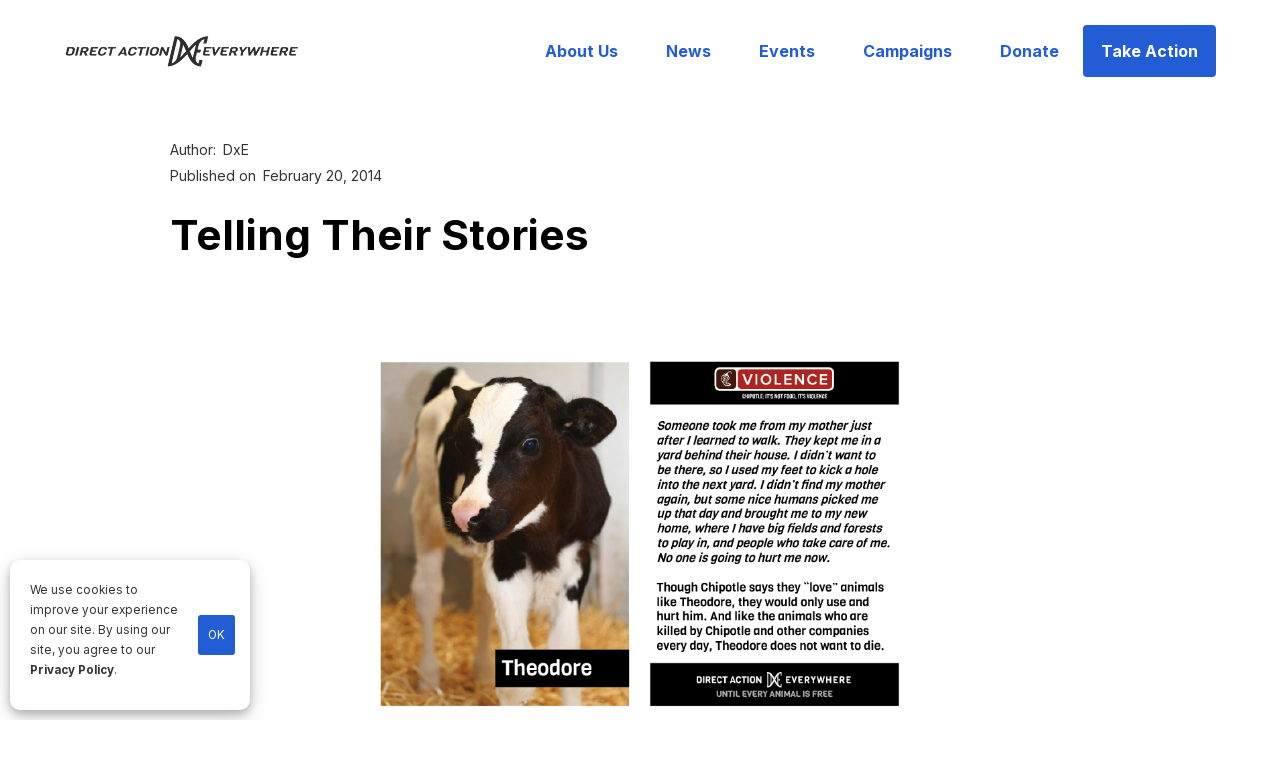

--- FILE ---
content_type: text/html
request_url: https://www.directactioneverywhere.com/theliberationist/2014-2-19-telling-their-stories
body_size: 8331
content:
<!DOCTYPE html><!-- Last Published: Thu Nov 13 2025 19:17:58 GMT+0000 (Coordinated Universal Time) --><html data-wf-domain="www.directactioneverywhere.com" data-wf-page="649f5ab14cee8e0fb1b042ba" data-wf-site="5e87bc51b914fafd5354ac2a" data-wf-collection="649f5ab14cee8e0fb1b0421b" data-wf-item-slug="2014-2-19-telling-their-stories"><head><meta charset="utf-8"/><title>Telling Their Stories</title><meta content="" name="description"/><meta content="Telling Their Stories" property="og:title"/><meta content="" property="og:description"/><meta content="https://cdn.prod.website-files.com/5e87bc51b914fa195954ac21/5ea7c0d66f8dd2a538610685_photo%2B11.24.22%2BAM.jpeg" property="og:image"/><meta content="Telling Their Stories" property="twitter:title"/><meta content="" property="twitter:description"/><meta content="https://cdn.prod.website-files.com/5e87bc51b914fa195954ac21/5ea7c0d66f8dd2a538610685_photo%2B11.24.22%2BAM.jpeg" property="twitter:image"/><meta property="og:type" content="website"/><meta content="summary_large_image" name="twitter:card"/><meta content="width=device-width, initial-scale=1" name="viewport"/><link href="https://cdn.prod.website-files.com/5e87bc51b914fafd5354ac2a/css/dxe.webflow.shared.8e20191f7.min.css" rel="stylesheet" type="text/css"/><link href="https://fonts.googleapis.com" rel="preconnect"/><link href="https://fonts.gstatic.com" rel="preconnect" crossorigin="anonymous"/><script src="https://ajax.googleapis.com/ajax/libs/webfont/1.6.26/webfont.js" type="text/javascript"></script><script type="text/javascript">WebFont.load({  google: {    families: ["Inter:200,300,regular,500,600,700,800","Noto Sans:regular"]  }});</script><script type="text/javascript">!function(o,c){var n=c.documentElement,t=" w-mod-";n.className+=t+"js",("ontouchstart"in o||o.DocumentTouch&&c instanceof DocumentTouch)&&(n.className+=t+"touch")}(window,document);</script><link href="https://cdn.prod.website-files.com/5e87bc51b914fafd5354ac2a/5e8a48bccce5fb4910b1bf33_favico.png" rel="shortcut icon" type="image/x-icon"/><link href="https://cdn.prod.website-files.com/5e87bc51b914fafd5354ac2a/5e8a48c306f670c3bdd4906d_webclip.png" rel="apple-touch-icon"/><link href="https://www.directactioneverywhere.com/theliberationist/2014-2-19-telling-their-stories" rel="canonical"/><script type="text/javascript">!function(f,b,e,v,n,t,s){if(f.fbq)return;n=f.fbq=function(){n.callMethod?n.callMethod.apply(n,arguments):n.queue.push(arguments)};if(!f._fbq)f._fbq=n;n.push=n;n.loaded=!0;n.version='2.0';n.agent='plwebflow';n.queue=[];t=b.createElement(e);t.async=!0;t.src=v;s=b.getElementsByTagName(e)[0];s.parentNode.insertBefore(t,s)}(window,document,'script','https://connect.facebook.net/en_US/fbevents.js');fbq('init', '899259337223849');fbq('track', 'PageView');</script><!-- Google Tag Manager -->
<script>(function(w,d,s,l,i){w[l]=w[l]||[];w[l].push({'gtm.start':
new Date().getTime(),event:'gtm.js'});var f=d.getElementsByTagName(s)[0],
j=d.createElement(s),dl=l!='dataLayer'?'&l='+l:'';j.async=true;j.src=
'https://www.googletagmanager.com/gtm.js?id='+i+dl;f.parentNode.insertBefore(j,f);
})(window,document,'script','dataLayer','GTM-MHKSWMJ');</script>
<!-- End Google Tag Manager -->

<script src="https://ajax.googleapis.com/ajax/libs/jquery/3.5.1/jquery.min.js"></script>


<style>
	figure {
		margin-top: 50px !important;
    margin-bottom: 40px !important;
	}
  /* Let images be wider on mobile */
  @media only screen and (max-width: 768px) {
		.w-richtext figure {
			max-width: 100% !important;
		}
	}
</style><script type="text/javascript">window.__WEBFLOW_CURRENCY_SETTINGS = {"currencyCode":"USD","symbol":"$","decimal":".","fractionDigits":2,"group":",","template":"{{wf {\"path\":\"symbol\",\"type\":\"PlainText\"} }} {{wf {\"path\":\"amount\",\"type\":\"CommercePrice\"} }} {{wf {\"path\":\"currencyCode\",\"type\":\"PlainText\"} }}","hideDecimalForWholeNumbers":false};</script></head><body class="body"><div data-collapse="medium" data-animation="default" data-duration="400" data-easing="ease" data-easing2="ease" role="banner" class="navbar w-nav"><div id="main-nav" class="full-container nav"><a href="/" class="brand w-nav-brand"><img src="https://cdn.prod.website-files.com/5e87bc51b914fafd5354ac2a/5f483ef0ccf9e355d024d11f_DXE-Dark.png" width="259" alt="DxE Logo" sizes="(max-width: 479px) 96vw, 259px" srcset="https://cdn.prod.website-files.com/5e87bc51b914fafd5354ac2a/5f483ef0ccf9e355d024d11f_DXE-Dark-p-500.png 500w, https://cdn.prod.website-files.com/5e87bc51b914fafd5354ac2a/5f483ef0ccf9e355d024d11f_DXE-Dark.png 664w" class="image-14"/><img src="https://cdn.prod.website-files.com/5e87bc51b914fafd5354ac2a/5e87bc51b914fae40154ac69_dxe%202020%20logo%20only%20black.png" width="59" sizes="59px" srcset="https://cdn.prod.website-files.com/5e87bc51b914fafd5354ac2a/5e87bc51b914fae40154ac69_dxe%25202020%2520logo%2520only%2520black-p-500.png 500w, https://cdn.prod.website-files.com/5e87bc51b914fafd5354ac2a/5e87bc51b914fae40154ac69_dxe%25202020%2520logo%2520only%2520black-p-800.png 800w, https://cdn.prod.website-files.com/5e87bc51b914fafd5354ac2a/5e87bc51b914fae40154ac69_dxe%25202020%2520logo%2520only%2520black-p-1080.png 1080w, https://cdn.prod.website-files.com/5e87bc51b914fafd5354ac2a/5e87bc51b914fae40154ac69_dxe%202020%20logo%20only%20black.png 1622w" alt="DxE Direct action everywhere logo" class="image-15"/></a><link rel="prerender" href="/"/><div class="menu-button w-nav-button"><div class="w-icon-nav-menu"></div></div><nav role="navigation" class="nav-menu w-nav-menu"><a href="/about-us" class="nav-link w-nav-link">About Us</a><link rel="prerender" href="/about-us"/><a href="/news" class="nav-link w-nav-link">News</a><link rel="prerender" href="/news"/><a href="/events" class="nav-link w-nav-link">Events</a><link rel="prerender" href="/events"/><a href="/campaigns" class="nav-link w-nav-link">Campaigns</a><a href="/donate" class="nav-link w-nav-link">Donate</a><a href="/take-action" class="button w-nav-link">Take Action</a><link rel="prerender" href="/take-action"/></nav></div></div><main id="main-content" class="main-content"><div class="w-container"><a href="/theliberationist/2014-2-19-telling-their-stories" aria-current="page" class="tag-line w-dyn-bind-empty w--current"></a><div class="div-block-author"><div class="paragraph">Author:</div><div class="paragraph">DxE</div></div><div class="div-block-author"><div class="paragraph">Published on</div><div class="paragraph">February 20, 2014</div></div><h1 class="header">Telling Their Stories</h1><img alt="" src="" class="w-dyn-bind-empty"/><blockquote class="w-dyn-bind-empty"></blockquote><div class="paragraph-2 w-richtext"><figure class="w-richtext-align-center w-richtext-figure-type-image"><div><img src="https://cdn.prod.website-files.com/5e87bc51b914fa195954ac21/5ea7c0d5f4e5e605f1799455_Screen%2BShot%2B2014-02-18%2Bat%2B12.29.50%2BPM.png" alt=""/></div></figure><p><br/><br/><br/><br/><br/><br/><br/></p><figure class="w-richtext-align-center w-richtext-figure-type-image"><div><img src="https://cdn.prod.website-files.com/5e87bc51b914fa195954ac21/5ea7c0d500c2cc0254c9dd04_Screen%2BShot%2B2014-02-18%2Bat%2B12.32.03%2BPM.png" alt=""/></div></figure><p><br/><br/><br/></p><p><a target="_blank" href="http://directactioneverywhere.com/organizing-principles">Organizing Principle #3</a>: WE <strong>TELL STORIES </strong>TO INSPIRE. We tell stories from the animals’ perspectives. Stories to radicalize. Stories to move people. Stories to change the world.</p><p>For our February action (&quot;<a target="_blank" href="https://www.facebook.com/events/1418861341688601/">Love is Action</a>&quot;) in <a target="_blank" href="http://directactioneverywhere.com/daysofaction">our campaign against Chipotle</a>, we created 8 new handouts, each featuring one rescued individual and a part of their story.</p><p>To challenge this speciesist society that regards nonhumans as objects, it is <strong>critical</strong> that we make a concerted effort to share the stories of victimized animals, to make it very clear that they are each someone, not something. The oppressed beings&#x27; voices are more important than anything else in a movement for justice -- those voices are the reason we fight, and we demand their liberation because they are crying for it -- and as their advocates, it is our responsibility to share their perspectives and cries for help to the best of our ability.</p><p><strong>These are the faces we fight for.</strong> Keep them always at the front of your mind when you speak for them.</p><p>Thank you <a target="_blank" href="http://animalplace.org/">Animal Place</a> for sharing the photos and stories we featured for half of these handouts!</p></div><div class="w-embed w-script"><div id="audio-embed">
</div>

<script>
if ("" != "") {
	var element = `<audio style="width: 100%; margin-bottom: 20px;" controls>
  <source src="" type="audio/mpeg">
		Your browser does not support the audio element.
	</audio>`
	document.getElementById("audio-embed").innerHTML = element;
}
</script></div></div><div class="w-container"><h2>Other articles</h2><div class="w-dyn-list"><div role="list" class="w-dyn-items w-row"><div role="listitem" class="w-dyn-item w-col w-col-4"><a href="/theliberationist/tulare-county-dairy-farms-are-poisoning-latino-communities" class="link-blog-img w-inline-block"><img alt="Tulare County Dairy Farms Are Poisoning Latino Communities" src="https://cdn.prod.website-files.com/5e87bc51b914fa195954ac21/6287ef4c9556e80c8a58319d_Screen%20Shot%202022-04-25%20at%201.17.59%20PM.png" sizes="(max-width: 479px) 87vw, (max-width: 767px) 92vw, (max-width: 991px) 229.328125px, 299.984375px" srcset="https://cdn.prod.website-files.com/5e87bc51b914fa195954ac21/6287ef4c9556e80c8a58319d_Screen%20Shot%202022-04-25%20at%201.17.59%20PM-p-500.png 500w, https://cdn.prod.website-files.com/5e87bc51b914fa195954ac21/6287ef4c9556e80c8a58319d_Screen%20Shot%202022-04-25%20at%201.17.59%20PM.png 630w" class="image-19"/><h4 class="black">Tulare County Dairy Farms Are Poisoning Latino Communities</h4></a><div class="tag-line inline-date"><div class="paragraph">Published on</div><div class="paragraph">May 20, 2022</div></div></div><div role="listitem" class="w-dyn-item w-col w-col-4"><a href="/theliberationist/the-case-for-systemic-change" class="link-blog-img w-inline-block"><img alt="The Case for Systemic Change" src="https://cdn.prod.website-files.com/5e87bc51b914fa195954ac21/62743630548f2604e452878e_systemic%20change.jpeg" sizes="(max-width: 479px) 87vw, (max-width: 767px) 92vw, (max-width: 991px) 229.328125px, 299.984375px" srcset="https://cdn.prod.website-files.com/5e87bc51b914fa195954ac21/62743630548f2604e452878e_systemic%20change-p-500.jpeg 500w, https://cdn.prod.website-files.com/5e87bc51b914fa195954ac21/62743630548f2604e452878e_systemic%20change-p-800.jpeg 800w, https://cdn.prod.website-files.com/5e87bc51b914fa195954ac21/62743630548f2604e452878e_systemic%20change-p-1080.jpeg 1080w, https://cdn.prod.website-files.com/5e87bc51b914fa195954ac21/62743630548f2604e452878e_systemic%20change.jpeg 1224w" class="image-19"/><h4 class="black">The Case for Systemic Change</h4></a><div class="tag-line inline-date"><div class="paragraph">Published on</div><div class="paragraph">May 5, 2022</div></div></div><div role="listitem" class="w-dyn-item w-col w-col-4"><a href="/theliberationist/5-tips-for-time-management-and-organization" class="link-blog-img w-inline-block"><img alt="5 Tips for Time Management and Organization " src="https://cdn.prod.website-files.com/5e87bc51b914fa195954ac21/61fafda8f6a5b127af79aa43_time%20management.png" sizes="(max-width: 479px) 87vw, (max-width: 767px) 92vw, (max-width: 991px) 229.328125px, 299.984375px" srcset="https://cdn.prod.website-files.com/5e87bc51b914fa195954ac21/61fafda8f6a5b127af79aa43_time%20management-p-500.png 500w, https://cdn.prod.website-files.com/5e87bc51b914fa195954ac21/61fafda8f6a5b127af79aa43_time%20management.png 1024w" class="image-19"/><h4 class="black">5 Tips for Time Management and Organization </h4></a><div class="tag-line inline-date"><div class="paragraph">Published on</div><div class="paragraph">February 2, 2022</div></div></div></div></div></div></main><div class="donate-section"><div class="donate-module-columns w-row"><div class="column w-col w-col-6 w-col-stack"></div><div class="column-2 w-col w-col-6 w-col-stack"><div class="donate-info-text"><h2 class="header white limit-600px">Help us change the world for animals.</h2><a href="/donate" class="button white donate w-button">Donate</a></div></div></div><div class="stay-in-the-loop-div"><div><h2 class="header">Stay in the loop</h2></div><div id="w-node-_886f4420-2eb8-0dfb-62a4-0cd92572c0d0-2572c0c1"><p class="paragraph limit">Be part of DxE’s growing community of animal rights activists and stay up-to-date on news, events, and action alerts!</p></div><div id="w-node-_886f4420-2eb8-0dfb-62a4-0cd92572c0d3-2572c0c1" class="form-block-2 w-form"><form id="email-form" name="email-form" data-name="Email Form" method="post" action="#" data-wf-page-id="649f5ab14cee8e0fb1b042ba" data-wf-element-id="886f4420-2eb8-0dfb-62a4-0cd92572c0d4"><div class="text-block-16">Name</div><input class="text-field w-input" maxlength="256" name="subscriber-name" data-name="subscriber-name" placeholder="Enter your name" type="text" id="subscriber-name" required=""/><div class="text-block-16">Email</div><input class="text-field w-input" maxlength="256" name="subscriber-email" data-name="subscriber-email" placeholder="Enter your email " type="email" id="subscriber-email" required=""/><input type="submit" data-wait="Please wait..." id="signup-submit" class="button w-button" value="Sign me up"/></form><div class="w-form-done"><div>Thank you for signing up!</div></div><div class="w-form-fail"><div>Oops! Something went wrong while submitting the form.</div></div></div></div><div class="div-block-5"></div></div><div class="footer-section"><div class="full-container"><div class="footer-grid"><div id="w-node-_89fd8527-5c24-b8dd-2669-f0041fbef580-1fbef57d" class="footer-div"><a href="/" class="w-inline-block"><img src="https://cdn.prod.website-files.com/5e87bc51b914fafd5354ac2a/5e87bc51b914fa134054ac68_dxe%202020%20logo%20full%20grey%20white.png" width="363" sizes="(max-width: 479px) 100vw, 363px" srcset="https://cdn.prod.website-files.com/5e87bc51b914fafd5354ac2a/5e87bc51b914fa134054ac68_dxe%25202020%2520logo%2520full%2520grey%2520white-p-500.png 500w, https://cdn.prod.website-files.com/5e87bc51b914fafd5354ac2a/5e87bc51b914fa134054ac68_dxe%25202020%2520logo%2520full%2520grey%2520white-p-800.png 800w, https://cdn.prod.website-files.com/5e87bc51b914fafd5354ac2a/5e87bc51b914fa134054ac68_dxe%202020%20logo%20full%20grey%20white.png 3038w" alt="" class="image-16"/></a><p class="paragraph-3 p-footer">Until every animal is free</p><a href="/privacy-policy" class="w-inline-block"><div class="w-embed w-script"><p class="paragraph-3 p-footer lighter">
  &copy; <span id="copyrightYear"></span> Direct Action Everywhere<br />
  Privacy Policy
</p>

<script>
  document.getElementById('copyrightYear').textContent = new Date().getFullYear();;
</script></div></a></div><div class="footer-div links"><a id="w-node-_89fd8527-5c24-b8dd-2669-f0041fbef583-1fbef57d" href="/about-us" class="footer-link">About us</a><a id="w-node-_89fd8527-5c24-b8dd-2669-f0041fbef589-1fbef57d" href="/news#press-releases" class="press-kit-link footer-link">Press kit</a><a id="w-node-_89fd8527-5c24-b8dd-2669-f0041fbef587-1fbef57d" href="/contact-us" class="footer-link">Contact us</a><a id="w-node-_1895d2cb-6ea0-0da6-ab7d-5d1b189177f0-1fbef57d" href="/news#blog" class="blog-link footer-link">Blog</a><a id="w-node-_89fd8527-5c24-b8dd-2669-f0041fbef58b-1fbef57d" href="http://adb.dxe.io/apply" target="_blank" class="footer-link">Join us</a><a id="w-node-_89fd8527-5c24-b8dd-2669-f0041fbef58f-1fbef57d" href="/chapters" class="footer-link">Find a chapter</a><a id="w-node-_89fd8527-5c24-b8dd-2669-f0041fbef585-1fbef57d" href="/resources" class="footer-link">Resources for activists</a><a id="w-node-_524133fe-2923-744f-1a4d-a75bfe99bf8b-1fbef57d" href="/whistleblower-support" class="footer-link">Whistleblower support</a></div><div id="w-node-_89fd8527-5c24-b8dd-2669-f0041fbef591-1fbef57d" class="footer-div"><div class="text-block-8">Language</div><div data-delay="0" data-hover="false" class="dropdown _100 w-dropdown"><div class="dropdown-toggle white w-dropdown-toggle"><div class="icon w-icon-dropdown-toggle"></div><div class="text-block-3">🇬🇧 English</div></div><nav class="dropdown-list w-dropdown-list"><a href="#" class="dropdown-link w-dropdown-link">More languages coming soon...</a></nav></div><div class="medi"><a href="https://www.facebook.com/directactioneverywhere" target="_blank" class="link-block-social-media w-inline-block"><div class="text-block-9"></div></a><a href="https://twitter.com/dxeverywhere" target="_blank" class="link-block-social-media w-inline-block"><div class="text-block-23"></div></a><a href="https://www.youtube.com/channel/UC_mn5Mn952NC1WfwnOLWjew" target="_blank" class="link-block-social-media w-inline-block"><div class="text-block-22"></div></a><a href="https://www.instagram.com/directactioneverywhere/" target="_blank" class="link-block-social-media w-inline-block"><div class="text-block-21"></div></a></div></div></div></div><div class="select-location"><div class="full-container"><h1 class="header _40">Select your location</h1><a data-w-id="ec55bb8b-610a-50ec-2482-977db6265bd7" href="#" class="link-block-3 w-inline-block"><img src="https://cdn.prod.website-files.com/5e87bc51b914fafd5354ac2a/5e87bc51b914fa19bf54ac66_Jump.svg" alt=""/></a><div class="location-title">Central &amp; South America</div><div class="location-home"><div class="location-button"><a href="#" class="location-link w-inline-block"><div class="text-block-10">🇺🇾 Montevideo</div></a><div class="text-block-11">Español</div></div><div class="location-button"><a href="#" class="location-link w-inline-block"><div class="text-block-10">🇧🇷 Rio de Janeiro</div></a><div class="text-block-11">Português</div></div><div class="location-button"><a href="#" class="location-link w-inline-block"><div class="text-block-10">🇧🇷 São Paulo</div></a><div class="text-block-11">Português</div></div><div class="location-button"><a href="#" class="location-link w-inline-block"><div class="text-block-10">🇨🇴 Medellin</div></a><div class="text-block-11">Español</div></div><div class="location-button"><a href="#" class="location-link w-inline-block"><div class="text-block-10">🇵🇦 David</div></a><div class="text-block-11">Español</div></div></div><div class="location-title">North America</div><div class="location-home"><div class="location-button"><a href="/experiments/home" class="location-link w-inline-block"><div class="text-block-10">🇲🇽 Ciudad de México</div></a><div class="text-block-11">Español</div></div><div class="location-button"><a href="#" class="location-link w-inline-block"><div class="text-block-10">🇲🇽 Puebla</div></a><div class="text-block-11">Português</div></div><div class="location-button"><a href="#" class="location-link w-inline-block"><div class="text-block-10">🇨🇦 Edmonton, AB</div></a><div class="text-block-11">Português</div></div><div class="location-button"><a href="#" class="location-link w-inline-block"><div class="text-block-10">🇨🇦 Ottawa, ON</div></a><div class="text-block-11">Español</div></div><div class="location-button"><a href="#" class="location-link w-inline-block"><div class="text-block-10">🇨🇦 Saskatoon, SK</div></a><div class="text-block-11">English</div></div><div class="location-button"><a href="#" class="location-link w-inline-block"><div class="text-block-10">🇨🇦 Toronto, ON</div></a><div class="text-block-11">English</div></div><div class="location-button"><a href="#" class="location-link w-inline-block"><div class="text-block-10">🇨🇦 Vancouver, BC</div></a><div class="text-block-11">English</div></div><div class="location-button"><a href="#" class="location-link w-inline-block"><div class="text-block-10">🇺🇸 Asheville, NC</div></a><div class="text-block-11">English</div></div><div class="location-button"><a href="#" class="location-link w-inline-block"><div class="text-block-10">🇺🇸 Baltimore, MD</div></a><div class="text-block-11">English</div></div><div class="location-button"><a href="#" class="location-link w-inline-block"><div class="text-block-10">🇺🇸 Boston, MA</div></a><div class="text-block-11">English</div></div><div class="location-button"><a href="#" class="location-link w-inline-block"><div class="text-block-10">🇺🇸 Colorado</div></a><div class="text-block-11">English</div></div><div class="location-button"><a href="#" class="location-link w-inline-block"><div class="text-block-10">🇺🇸 Fresno, CA</div></a><div class="text-block-11">English</div></div><div class="location-button"><a href="#" class="location-link w-inline-block"><div class="text-block-10">🇺🇸 Los Angeles, CA</div></a><div class="text-block-11">English</div></div><div class="location-button"><a href="#" class="location-link w-inline-block"><div class="text-block-10">🇺🇸 Louisville, KY</div></a><div class="text-block-11">English</div></div><div class="location-button"><a href="#" class="location-link w-inline-block"><div class="text-block-10">🇺🇸 Milkwaukee, WI</div></a><div class="text-block-11">English</div></div><div class="location-button"><a href="#" class="location-link w-inline-block"><div class="text-block-10">🇺🇸 New York City, NY</div></a><div class="text-block-11">English</div></div><div class="location-button"><a href="#" class="location-link w-inline-block"><div class="text-block-10">🇺🇸 Orlando, FL</div></a><div class="text-block-11">English</div></div><div class="location-button"><a href="#" class="location-link w-inline-block"><div class="text-block-10">🇺🇸 Pensacola, FL</div></a><div class="text-block-11">English</div></div><div class="location-button"><a href="#" class="location-link w-inline-block"><div class="text-block-10">🇺🇸 Phoenix, AZ</div></a><div class="text-block-11">English</div></div><div class="location-button"><a href="#" class="location-link w-inline-block"><div class="text-block-10">🇺🇸 Pinellas, FL</div></a><div class="text-block-11">English</div></div><div class="location-button"><a href="#" class="location-link w-inline-block"><div class="text-block-10">🇺🇸 Portland, OR</div></a><div class="text-block-11">English</div></div><div class="location-button"><a href="#" class="location-link w-inline-block"><div class="text-block-10">🇺🇸 Salt Lake City, UT</div></a><div class="text-block-11">English</div></div><div class="location-button"><a href="#" class="location-link w-inline-block"><div class="text-block-10">🇺🇸 San Diego, CA</div></a><div class="text-block-11">English</div></div><div class="location-button"><a href="/" class="location-link w-inline-block"><div class="text-block-10">🇺🇸 SF Bay Area, CA</div></a><div class="text-block-11">English</div></div><div class="location-button"><a href="#" class="location-link w-inline-block"><div class="text-block-10">🇺🇸 San Luis Obispo, CA</div></a><div class="text-block-11">English</div></div><div class="location-button"><a href="#" class="location-link w-inline-block"><div class="text-block-10">🇨🇦 Saskatoon, SK</div></a><div class="text-block-11">English</div></div></div><div class="location-title">Europe</div><div class="location-home"><div class="location-button"><a href="#" class="location-link w-inline-block"><div class="text-block-10">🇦🇹 Graz</div></a><div class="text-block-11">Español</div></div><div class="location-button"><a href="#" class="location-link w-inline-block"><div class="text-block-10">🇧🇭 Zagreb</div></a><div class="text-block-11">Português</div></div><div class="location-button"><a href="#" class="location-link w-inline-block"><div class="text-block-10">🇩🇪 Berlin</div></a><div class="text-block-11">Português</div></div><div class="location-button"><a href="#" class="location-link w-inline-block"><div class="text-block-10">🇩🇪 Dresden</div></a><div class="text-block-11">Español</div></div><div class="location-button"><a href="#" class="location-link w-inline-block"><div class="text-block-10">🇩🇪 Köln</div></a><div class="text-block-11">English</div></div><div class="location-button"><a href="#" class="location-link w-inline-block"><div class="text-block-10">🇬🇷 Athens</div></a><div class="text-block-11">English</div></div><div class="location-button"><a href="#" class="location-link w-inline-block"><div class="text-block-10">🇳🇴 Oslo</div></a><div class="text-block-11">English</div></div><div class="location-button"><a href="#" class="location-link w-inline-block"><div class="text-block-10">🇳🇴 Trondheim</div></a><div class="text-block-11">English</div></div><div class="location-button"><a href="#" class="location-link w-inline-block"><div class="text-block-10">🇵🇹 Lisbon</div></a><div class="text-block-11">English</div></div><div class="location-button"><a href="#" class="location-link w-inline-block"><div class="text-block-10">🇷🇸 Belgrade</div></a><div class="text-block-11">English</div></div><div class="location-button"><a href="#" class="location-link w-inline-block"><div class="text-block-10">🇸🇰 Bratislava</div></a><div class="text-block-11">English</div></div><div class="location-button"><a href="#" class="location-link w-inline-block"><div class="text-block-10">🇸🇪 Stockholm</div></a><div class="text-block-11">English</div></div><div class="location-button"><a href="#" class="location-link w-inline-block"><div class="text-block-10">🇬🇧 Belfast</div></a><div class="text-block-11">English</div></div><div class="location-button"><a href="#" class="location-link w-inline-block"><div class="text-block-10">🇬🇧 Brighton</div></a><div class="text-block-11">English</div></div><div class="location-button"><a href="#" class="location-link w-inline-block"><div class="text-block-10">🇬🇧 London</div></a><div class="text-block-11">English</div></div></div><div class="location-title">Middle East &amp; Africa</div><div class="location-home"><div class="location-button"><a href="#" class="location-link w-inline-block"><div class="text-block-10">🇮🇱 Tel Aviv</div></a><div class="text-block-11">Español</div></div></div><div class="location-title">Asia-Pacific</div><div class="location-home"><div class="location-button"><a href="#" class="location-link w-inline-block"><div class="text-block-10">🇦🇺 Perth</div></a><div class="text-block-11">Español</div></div><div class="location-button"><a href="#" class="location-link w-inline-block"><div class="text-block-10">🇮🇳 Pune</div></a><div class="text-block-11">Español</div></div><div class="location-button"><a href="#" class="location-link w-inline-block"><div class="text-block-10">🇳🇿 Auckland</div></a><div class="text-block-11">Español</div></div><div class="location-button"><a href="#" class="location-link w-inline-block"><div class="text-block-10">🇰🇷 Seoul</div></a><div class="text-block-11">Español</div></div></div><div class="container-5 w-container"><div class="text-block-12">Don&#x27;t see your area below?</div><a href="#" class="button w-button">Create a chapter in your location</a><div class="text-block-14">Or contact mentoring@dxe.io to find other ways to get involved.</div></div></div></div></div><script src="https://d3e54v103j8qbb.cloudfront.net/js/jquery-3.5.1.min.dc5e7f18c8.js?site=5e87bc51b914fafd5354ac2a" type="text/javascript" integrity="sha256-9/aliU8dGd2tb6OSsuzixeV4y/faTqgFtohetphbbj0=" crossorigin="anonymous"></script><script src="https://cdn.prod.website-files.com/5e87bc51b914fafd5354ac2a/js/webflow.schunk.1a807f015b216e46.js" type="text/javascript"></script><script src="https://cdn.prod.website-files.com/5e87bc51b914fafd5354ac2a/js/webflow.schunk.6f26367feb2921e3.js" type="text/javascript"></script><script src="https://cdn.prod.website-files.com/5e87bc51b914fafd5354ac2a/js/webflow.337c4aa8.8e60f1a50ddf8005.js" type="text/javascript"></script><!-- Google Tag Manager (noscript) -->
<noscript><iframe src="https://www.googletagmanager.com/ns.html?id=GTM-MHKSWMJ"
height="0" width="0" style="display:none;visibility:hidden"></iframe></noscript>
<!-- End Google Tag Manager (noscript) -->

<!-- display banner if IE detected -->
<style type="text/css">
     div#unsupported-browser { 
       z-index: 2000;
       display: block;
       position: absolute; 
       top: 0; 
       left: 0; 
       background-color: yellow; 
       color: black;
       font-weight: bold;
       width: 100%; 
       text-align: center;
       padding: 10px;
     }
</style>
<script>
    function isIE() {
        // IE 10 and IE 11
        return /Trident\/|MSIE/.test(window.navigator.userAgent);
    }
    let showBrowserAlert = (function () {

            let d = document.getElementById('unsupported-browser');

            is_IE = isIE();

            if (is_IE) {
                console.log("IE detected!");
                $("body").prepend('<div id="unsupported-browser">You are using an outdated browser. Please <a href="http://browsehappy.com/" target="_blank">upgrade your browser</a> to improve your experience.</div>');
                document.getElementById("main-nav").style.marginTop = "40px";
            }
     
    });
    document.addEventListener('DOMContentLoaded', showBrowserAlert);
</script>

<!-- cookie consent banner -->
<link rel="stylesheet" type="text/css" href="https://dxe-static.s3-us-west-1.amazonaws.com/webflow-scripts/cookies-alert.min.css" />
<div id="cookie-alert"></div>
<script src="https://dxe-static.s3-us-west-1.amazonaws.com/webflow-scripts/cookies-alert.min.js" defer></script>

<script src="https://dxe-static.s3-us-west-1.amazonaws.com/webflow-scripts/email-signup.min.js?v=20210225"></script>

<!-- start announcement banner -->
<style>
div#donor-drive-banner { 
   z-index: 3000;
   display: block;
   position: absolute; 
   top: 0; 
   left: 0; 
   background-color: #225dd6;
   color: white;
   font-weight: bold;
   width: 100%; 
   text-align: center;
   padding: 10px;
}
</style>
<script>
function membershipDrive(timeRemaining) {
    $('body').append(`<a href="https://directactioneverywhere.com/donate"><div id="donor-drive-banner">Support DxE on Giving Tuesday - All Donations Doubled</div></a>`);
    var offsetHeight = document.getElementById('donor-drive-banner').offsetHeight + "px";
    document.body.style.marginTop = offsetHeight;
    //try {
  	//	document.getElementById('donate-page-header').innerHTML = "Show the Animals Some Love on Valentine's Day";
  	//	document.getElementById('donate-page-text').innerHTML = `DxE is on a mission to help the world break up with factory farming. Your monthly donation will help us rescue animals, defend whistleblowers, and pass animal rights legislation. Now is the perfect time to give.`;
  	//}
  	//catch(err) {
    	// probably not on the donate page
  	//}
}

$(document).ready(function() {
  // set start & end time
  const startTime = 1669688047;
  const endTime = 1669838400;
  var now = Date.now() / 10 / 10 / 10;
  if (now > startTime && now < endTime) {
    var secondsRemaining = endTime - now;
    var minutesRemaining = secondsRemaining / 60;
    var hoursRemaining = minutesRemaining / 60;
    var timeRemaining = (hoursRemaining > 0) ? parseInt(hoursRemaining) + " hours" : parseInt(minutesRemaining) + " minutes";
    membershipDrive(timeRemaining);
    membershipDrive();
  }
});
</script>
<!-- end banner --></body></html>

--- FILE ---
content_type: text/css
request_url: https://cdn.prod.website-files.com/5e87bc51b914fafd5354ac2a/css/dxe.webflow.shared.8e20191f7.min.css
body_size: 23932
content:
html{-webkit-text-size-adjust:100%;-ms-text-size-adjust:100%;font-family:sans-serif}body{margin:0}article,aside,details,figcaption,figure,footer,header,hgroup,main,menu,nav,section,summary{display:block}audio,canvas,progress,video{vertical-align:baseline;display:inline-block}audio:not([controls]){height:0;display:none}[hidden],template{display:none}a{background-color:#0000}a:active,a:hover{outline:0}abbr[title]{border-bottom:1px dotted}b,strong{font-weight:700}dfn{font-style:italic}h1{margin:.67em 0;font-size:2em}mark{color:#000;background:#ff0}small{font-size:80%}sub,sup{vertical-align:baseline;font-size:75%;line-height:0;position:relative}sup{top:-.5em}sub{bottom:-.25em}img{border:0}svg:not(:root){overflow:hidden}hr{box-sizing:content-box;height:0}pre{overflow:auto}code,kbd,pre,samp{font-family:monospace;font-size:1em}button,input,optgroup,select,textarea{color:inherit;font:inherit;margin:0}button{overflow:visible}button,select{text-transform:none}button,html input[type=button],input[type=reset]{-webkit-appearance:button;cursor:pointer}button[disabled],html input[disabled]{cursor:default}button::-moz-focus-inner,input::-moz-focus-inner{border:0;padding:0}input{line-height:normal}input[type=checkbox],input[type=radio]{box-sizing:border-box;padding:0}input[type=number]::-webkit-inner-spin-button,input[type=number]::-webkit-outer-spin-button{height:auto}input[type=search]{-webkit-appearance:none}input[type=search]::-webkit-search-cancel-button,input[type=search]::-webkit-search-decoration{-webkit-appearance:none}legend{border:0;padding:0}textarea{overflow:auto}optgroup{font-weight:700}table{border-collapse:collapse;border-spacing:0}td,th{padding:0}@font-face{font-family:webflow-icons;src:url([data-uri])format("truetype");font-weight:400;font-style:normal}[class^=w-icon-],[class*=\ w-icon-]{speak:none;font-variant:normal;text-transform:none;-webkit-font-smoothing:antialiased;-moz-osx-font-smoothing:grayscale;font-style:normal;font-weight:400;line-height:1;font-family:webflow-icons!important}.w-icon-slider-right:before{content:""}.w-icon-slider-left:before{content:""}.w-icon-nav-menu:before{content:""}.w-icon-arrow-down:before,.w-icon-dropdown-toggle:before{content:""}.w-icon-file-upload-remove:before{content:""}.w-icon-file-upload-icon:before{content:""}*{box-sizing:border-box}html{height:100%}body{color:#333;background-color:#fff;min-height:100%;margin:0;font-family:Arial,sans-serif;font-size:14px;line-height:20px}img{vertical-align:middle;max-width:100%;display:inline-block}html.w-mod-touch *{background-attachment:scroll!important}.w-block{display:block}.w-inline-block{max-width:100%;display:inline-block}.w-clearfix:before,.w-clearfix:after{content:" ";grid-area:1/1/2/2;display:table}.w-clearfix:after{clear:both}.w-hidden{display:none}.w-button{color:#fff;line-height:inherit;cursor:pointer;background-color:#3898ec;border:0;border-radius:0;padding:9px 15px;text-decoration:none;display:inline-block}input.w-button{-webkit-appearance:button}html[data-w-dynpage] [data-w-cloak]{color:#0000!important}.w-code-block{margin:unset}pre.w-code-block code{all:inherit}.w-optimization{display:contents}.w-webflow-badge,.w-webflow-badge>img{box-sizing:unset;width:unset;height:unset;max-height:unset;max-width:unset;min-height:unset;min-width:unset;margin:unset;padding:unset;float:unset;clear:unset;border:unset;border-radius:unset;background:unset;background-image:unset;background-position:unset;background-size:unset;background-repeat:unset;background-origin:unset;background-clip:unset;background-attachment:unset;background-color:unset;box-shadow:unset;transform:unset;direction:unset;font-family:unset;font-weight:unset;color:unset;font-size:unset;line-height:unset;font-style:unset;font-variant:unset;text-align:unset;letter-spacing:unset;-webkit-text-decoration:unset;text-decoration:unset;text-indent:unset;text-transform:unset;list-style-type:unset;text-shadow:unset;vertical-align:unset;cursor:unset;white-space:unset;word-break:unset;word-spacing:unset;word-wrap:unset;transition:unset}.w-webflow-badge{white-space:nowrap;cursor:pointer;box-shadow:0 0 0 1px #0000001a,0 1px 3px #0000001a;visibility:visible!important;opacity:1!important;z-index:2147483647!important;color:#aaadb0!important;overflow:unset!important;background-color:#fff!important;border-radius:3px!important;width:auto!important;height:auto!important;margin:0!important;padding:6px!important;font-size:12px!important;line-height:14px!important;text-decoration:none!important;display:inline-block!important;position:fixed!important;inset:auto 12px 12px auto!important;transform:none!important}.w-webflow-badge>img{position:unset;visibility:unset!important;opacity:1!important;vertical-align:middle!important;display:inline-block!important}h1,h2,h3,h4,h5,h6{margin-bottom:10px;font-weight:700}h1{margin-top:20px;font-size:38px;line-height:44px}h2{margin-top:20px;font-size:32px;line-height:36px}h3{margin-top:20px;font-size:24px;line-height:30px}h4{margin-top:10px;font-size:18px;line-height:24px}h5{margin-top:10px;font-size:14px;line-height:20px}h6{margin-top:10px;font-size:12px;line-height:18px}p{margin-top:0;margin-bottom:10px}blockquote{border-left:5px solid #e2e2e2;margin:0 0 10px;padding:10px 20px;font-size:18px;line-height:22px}figure{margin:0 0 10px}figcaption{text-align:center;margin-top:5px}ul,ol{margin-top:0;margin-bottom:10px;padding-left:40px}.w-list-unstyled{padding-left:0;list-style:none}.w-embed:before,.w-embed:after{content:" ";grid-area:1/1/2/2;display:table}.w-embed:after{clear:both}.w-video{width:100%;padding:0;position:relative}.w-video iframe,.w-video object,.w-video embed{border:none;width:100%;height:100%;position:absolute;top:0;left:0}fieldset{border:0;margin:0;padding:0}button,[type=button],[type=reset]{cursor:pointer;-webkit-appearance:button;border:0}.w-form{margin:0 0 15px}.w-form-done{text-align:center;background-color:#ddd;padding:20px;display:none}.w-form-fail{background-color:#ffdede;margin-top:10px;padding:10px;display:none}label{margin-bottom:5px;font-weight:700;display:block}.w-input,.w-select{color:#333;vertical-align:middle;background-color:#fff;border:1px solid #ccc;width:100%;height:38px;margin-bottom:10px;padding:8px 12px;font-size:14px;line-height:1.42857;display:block}.w-input::placeholder,.w-select::placeholder{color:#999}.w-input:focus,.w-select:focus{border-color:#3898ec;outline:0}.w-input[disabled],.w-select[disabled],.w-input[readonly],.w-select[readonly],fieldset[disabled] .w-input,fieldset[disabled] .w-select{cursor:not-allowed}.w-input[disabled]:not(.w-input-disabled),.w-select[disabled]:not(.w-input-disabled),.w-input[readonly],.w-select[readonly],fieldset[disabled]:not(.w-input-disabled) .w-input,fieldset[disabled]:not(.w-input-disabled) .w-select{background-color:#eee}textarea.w-input,textarea.w-select{height:auto}.w-select{background-color:#f3f3f3}.w-select[multiple]{height:auto}.w-form-label{cursor:pointer;margin-bottom:0;font-weight:400;display:inline-block}.w-radio{margin-bottom:5px;padding-left:20px;display:block}.w-radio:before,.w-radio:after{content:" ";grid-area:1/1/2/2;display:table}.w-radio:after{clear:both}.w-radio-input{float:left;margin:3px 0 0 -20px;line-height:normal}.w-file-upload{margin-bottom:10px;display:block}.w-file-upload-input{opacity:0;z-index:-100;width:.1px;height:.1px;position:absolute;overflow:hidden}.w-file-upload-default,.w-file-upload-uploading,.w-file-upload-success{color:#333;display:inline-block}.w-file-upload-error{margin-top:10px;display:block}.w-file-upload-default.w-hidden,.w-file-upload-uploading.w-hidden,.w-file-upload-error.w-hidden,.w-file-upload-success.w-hidden{display:none}.w-file-upload-uploading-btn{cursor:pointer;background-color:#fafafa;border:1px solid #ccc;margin:0;padding:8px 12px;font-size:14px;font-weight:400;display:flex}.w-file-upload-file{background-color:#fafafa;border:1px solid #ccc;flex-grow:1;justify-content:space-between;margin:0;padding:8px 9px 8px 11px;display:flex}.w-file-upload-file-name{font-size:14px;font-weight:400;display:block}.w-file-remove-link{cursor:pointer;width:auto;height:auto;margin-top:3px;margin-left:10px;padding:3px;display:block}.w-icon-file-upload-remove{margin:auto;font-size:10px}.w-file-upload-error-msg{color:#ea384c;padding:2px 0;display:inline-block}.w-file-upload-info{padding:0 12px;line-height:38px;display:inline-block}.w-file-upload-label{cursor:pointer;background-color:#fafafa;border:1px solid #ccc;margin:0;padding:8px 12px;font-size:14px;font-weight:400;display:inline-block}.w-icon-file-upload-icon,.w-icon-file-upload-uploading{width:20px;margin-right:8px;display:inline-block}.w-icon-file-upload-uploading{height:20px}.w-container{max-width:940px;margin-left:auto;margin-right:auto}.w-container:before,.w-container:after{content:" ";grid-area:1/1/2/2;display:table}.w-container:after{clear:both}.w-container .w-row{margin-left:-10px;margin-right:-10px}.w-row:before,.w-row:after{content:" ";grid-area:1/1/2/2;display:table}.w-row:after{clear:both}.w-row .w-row{margin-left:0;margin-right:0}.w-col{float:left;width:100%;min-height:1px;padding-left:10px;padding-right:10px;position:relative}.w-col .w-col{padding-left:0;padding-right:0}.w-col-1{width:8.33333%}.w-col-2{width:16.6667%}.w-col-3{width:25%}.w-col-4{width:33.3333%}.w-col-5{width:41.6667%}.w-col-6{width:50%}.w-col-7{width:58.3333%}.w-col-8{width:66.6667%}.w-col-9{width:75%}.w-col-10{width:83.3333%}.w-col-11{width:91.6667%}.w-col-12{width:100%}.w-hidden-main{display:none!important}@media screen and (max-width:991px){.w-container{max-width:728px}.w-hidden-main{display:inherit!important}.w-hidden-medium{display:none!important}.w-col-medium-1{width:8.33333%}.w-col-medium-2{width:16.6667%}.w-col-medium-3{width:25%}.w-col-medium-4{width:33.3333%}.w-col-medium-5{width:41.6667%}.w-col-medium-6{width:50%}.w-col-medium-7{width:58.3333%}.w-col-medium-8{width:66.6667%}.w-col-medium-9{width:75%}.w-col-medium-10{width:83.3333%}.w-col-medium-11{width:91.6667%}.w-col-medium-12{width:100%}.w-col-stack{width:100%;left:auto;right:auto}}@media screen and (max-width:767px){.w-hidden-main,.w-hidden-medium{display:inherit!important}.w-hidden-small{display:none!important}.w-row,.w-container .w-row{margin-left:0;margin-right:0}.w-col{width:100%;left:auto;right:auto}.w-col-small-1{width:8.33333%}.w-col-small-2{width:16.6667%}.w-col-small-3{width:25%}.w-col-small-4{width:33.3333%}.w-col-small-5{width:41.6667%}.w-col-small-6{width:50%}.w-col-small-7{width:58.3333%}.w-col-small-8{width:66.6667%}.w-col-small-9{width:75%}.w-col-small-10{width:83.3333%}.w-col-small-11{width:91.6667%}.w-col-small-12{width:100%}}@media screen and (max-width:479px){.w-container{max-width:none}.w-hidden-main,.w-hidden-medium,.w-hidden-small{display:inherit!important}.w-hidden-tiny{display:none!important}.w-col{width:100%}.w-col-tiny-1{width:8.33333%}.w-col-tiny-2{width:16.6667%}.w-col-tiny-3{width:25%}.w-col-tiny-4{width:33.3333%}.w-col-tiny-5{width:41.6667%}.w-col-tiny-6{width:50%}.w-col-tiny-7{width:58.3333%}.w-col-tiny-8{width:66.6667%}.w-col-tiny-9{width:75%}.w-col-tiny-10{width:83.3333%}.w-col-tiny-11{width:91.6667%}.w-col-tiny-12{width:100%}}.w-widget{position:relative}.w-widget-map{width:100%;height:400px}.w-widget-map label{width:auto;display:inline}.w-widget-map img{max-width:inherit}.w-widget-map .gm-style-iw{text-align:center}.w-widget-map .gm-style-iw>button{display:none!important}.w-widget-twitter{overflow:hidden}.w-widget-twitter-count-shim{vertical-align:top;text-align:center;background:#fff;border:1px solid #758696;border-radius:3px;width:28px;height:20px;display:inline-block;position:relative}.w-widget-twitter-count-shim *{pointer-events:none;-webkit-user-select:none;user-select:none}.w-widget-twitter-count-shim .w-widget-twitter-count-inner{text-align:center;color:#999;font-family:serif;font-size:15px;line-height:12px;position:relative}.w-widget-twitter-count-shim .w-widget-twitter-count-clear{display:block;position:relative}.w-widget-twitter-count-shim.w--large{width:36px;height:28px}.w-widget-twitter-count-shim.w--large .w-widget-twitter-count-inner{font-size:18px;line-height:18px}.w-widget-twitter-count-shim:not(.w--vertical){margin-left:5px;margin-right:8px}.w-widget-twitter-count-shim:not(.w--vertical).w--large{margin-left:6px}.w-widget-twitter-count-shim:not(.w--vertical):before,.w-widget-twitter-count-shim:not(.w--vertical):after{content:" ";pointer-events:none;border:solid #0000;width:0;height:0;position:absolute;top:50%;left:0}.w-widget-twitter-count-shim:not(.w--vertical):before{border-width:4px;border-color:#75869600 #5d6c7b #75869600 #75869600;margin-top:-4px;margin-left:-9px}.w-widget-twitter-count-shim:not(.w--vertical).w--large:before{border-width:5px;margin-top:-5px;margin-left:-10px}.w-widget-twitter-count-shim:not(.w--vertical):after{border-width:4px;border-color:#fff0 #fff #fff0 #fff0;margin-top:-4px;margin-left:-8px}.w-widget-twitter-count-shim:not(.w--vertical).w--large:after{border-width:5px;margin-top:-5px;margin-left:-9px}.w-widget-twitter-count-shim.w--vertical{width:61px;height:33px;margin-bottom:8px}.w-widget-twitter-count-shim.w--vertical:before,.w-widget-twitter-count-shim.w--vertical:after{content:" ";pointer-events:none;border:solid #0000;width:0;height:0;position:absolute;top:100%;left:50%}.w-widget-twitter-count-shim.w--vertical:before{border-width:5px;border-color:#5d6c7b #75869600 #75869600;margin-left:-5px}.w-widget-twitter-count-shim.w--vertical:after{border-width:4px;border-color:#fff #fff0 #fff0;margin-left:-4px}.w-widget-twitter-count-shim.w--vertical .w-widget-twitter-count-inner{font-size:18px;line-height:22px}.w-widget-twitter-count-shim.w--vertical.w--large{width:76px}.w-background-video{color:#fff;height:500px;position:relative;overflow:hidden}.w-background-video>video{object-fit:cover;z-index:-100;background-position:50%;background-size:cover;width:100%;height:100%;margin:auto;position:absolute;inset:-100%}.w-background-video>video::-webkit-media-controls-start-playback-button{-webkit-appearance:none;display:none!important}.w-background-video--control{background-color:#0000;padding:0;position:absolute;bottom:1em;right:1em}.w-background-video--control>[hidden]{display:none!important}.w-slider{text-align:center;clear:both;-webkit-tap-highlight-color:#0000;tap-highlight-color:#0000;background:#ddd;height:300px;position:relative}.w-slider-mask{z-index:1;white-space:nowrap;height:100%;display:block;position:relative;left:0;right:0;overflow:hidden}.w-slide{vertical-align:top;white-space:normal;text-align:left;width:100%;height:100%;display:inline-block;position:relative}.w-slider-nav{z-index:2;text-align:center;-webkit-tap-highlight-color:#0000;tap-highlight-color:#0000;height:40px;margin:auto;padding-top:10px;position:absolute;inset:auto 0 0}.w-slider-nav.w-round>div{border-radius:100%}.w-slider-nav.w-num>div{font-size:inherit;line-height:inherit;width:auto;height:auto;padding:.2em .5em}.w-slider-nav.w-shadow>div{box-shadow:0 0 3px #3336}.w-slider-nav-invert{color:#fff}.w-slider-nav-invert>div{background-color:#2226}.w-slider-nav-invert>div.w-active{background-color:#222}.w-slider-dot{cursor:pointer;background-color:#fff6;width:1em;height:1em;margin:0 3px .5em;transition:background-color .1s,color .1s;display:inline-block;position:relative}.w-slider-dot.w-active{background-color:#fff}.w-slider-dot:focus{outline:none;box-shadow:0 0 0 2px #fff}.w-slider-dot:focus.w-active{box-shadow:none}.w-slider-arrow-left,.w-slider-arrow-right{cursor:pointer;color:#fff;-webkit-tap-highlight-color:#0000;tap-highlight-color:#0000;-webkit-user-select:none;user-select:none;width:80px;margin:auto;font-size:40px;position:absolute;inset:0;overflow:hidden}.w-slider-arrow-left [class^=w-icon-],.w-slider-arrow-right [class^=w-icon-],.w-slider-arrow-left [class*=\ w-icon-],.w-slider-arrow-right [class*=\ w-icon-]{position:absolute}.w-slider-arrow-left:focus,.w-slider-arrow-right:focus{outline:0}.w-slider-arrow-left{z-index:3;right:auto}.w-slider-arrow-right{z-index:4;left:auto}.w-icon-slider-left,.w-icon-slider-right{width:1em;height:1em;margin:auto;inset:0}.w-slider-aria-label{clip:rect(0 0 0 0);border:0;width:1px;height:1px;margin:-1px;padding:0;position:absolute;overflow:hidden}.w-slider-force-show{display:block!important}.w-dropdown{text-align:left;z-index:900;margin-left:auto;margin-right:auto;display:inline-block;position:relative}.w-dropdown-btn,.w-dropdown-toggle,.w-dropdown-link{vertical-align:top;color:#222;text-align:left;white-space:nowrap;margin-left:auto;margin-right:auto;padding:20px;text-decoration:none;position:relative}.w-dropdown-toggle{-webkit-user-select:none;user-select:none;cursor:pointer;padding-right:40px;display:inline-block}.w-dropdown-toggle:focus{outline:0}.w-icon-dropdown-toggle{width:1em;height:1em;margin:auto 20px auto auto;position:absolute;top:0;bottom:0;right:0}.w-dropdown-list{background:#ddd;min-width:100%;display:none;position:absolute}.w-dropdown-list.w--open{display:block}.w-dropdown-link{color:#222;padding:10px 20px;display:block}.w-dropdown-link.w--current{color:#0082f3}.w-dropdown-link:focus{outline:0}@media screen and (max-width:767px){.w-nav-brand{padding-left:10px}}.w-lightbox-backdrop{cursor:auto;letter-spacing:normal;text-indent:0;text-shadow:none;text-transform:none;visibility:visible;white-space:normal;word-break:normal;word-spacing:normal;word-wrap:normal;color:#fff;text-align:center;z-index:2000;opacity:0;-webkit-user-select:none;-moz-user-select:none;-webkit-tap-highlight-color:transparent;background:#000000e6;outline:0;font-family:Helvetica Neue,Helvetica,Ubuntu,Segoe UI,Verdana,sans-serif;font-size:17px;font-style:normal;font-weight:300;line-height:1.2;list-style:disc;position:fixed;inset:0;-webkit-transform:translate(0)}.w-lightbox-backdrop,.w-lightbox-container{-webkit-overflow-scrolling:touch;height:100%;overflow:auto}.w-lightbox-content{height:100vh;position:relative;overflow:hidden}.w-lightbox-view{opacity:0;width:100vw;height:100vh;position:absolute}.w-lightbox-view:before{content:"";height:100vh}.w-lightbox-group,.w-lightbox-group .w-lightbox-view,.w-lightbox-group .w-lightbox-view:before{height:86vh}.w-lightbox-frame,.w-lightbox-view:before{vertical-align:middle;display:inline-block}.w-lightbox-figure{margin:0;position:relative}.w-lightbox-group .w-lightbox-figure{cursor:pointer}.w-lightbox-img{width:auto;max-width:none;height:auto}.w-lightbox-image{float:none;max-width:100vw;max-height:100vh;display:block}.w-lightbox-group .w-lightbox-image{max-height:86vh}.w-lightbox-caption{text-align:left;text-overflow:ellipsis;white-space:nowrap;background:#0006;padding:.5em 1em;position:absolute;bottom:0;left:0;right:0;overflow:hidden}.w-lightbox-embed{width:100%;height:100%;position:absolute;inset:0}.w-lightbox-control{cursor:pointer;background-position:50%;background-repeat:no-repeat;background-size:24px;width:4em;transition:all .3s;position:absolute;top:0}.w-lightbox-left{background-image:url([data-uri]);display:none;bottom:0;left:0}.w-lightbox-right{background-image:url([data-uri]);display:none;bottom:0;right:0}.w-lightbox-close{background-image:url([data-uri]);background-size:18px;height:2.6em;right:0}.w-lightbox-strip{white-space:nowrap;padding:0 1vh;line-height:0;position:absolute;bottom:0;left:0;right:0;overflow:auto hidden}.w-lightbox-item{box-sizing:content-box;cursor:pointer;width:10vh;padding:2vh 1vh;display:inline-block;-webkit-transform:translate(0,0)}.w-lightbox-active{opacity:.3}.w-lightbox-thumbnail{background:#222;height:10vh;position:relative;overflow:hidden}.w-lightbox-thumbnail-image{position:absolute;top:0;left:0}.w-lightbox-thumbnail .w-lightbox-tall{width:100%;top:50%;transform:translateY(-50%)}.w-lightbox-thumbnail .w-lightbox-wide{height:100%;left:50%;transform:translate(-50%)}.w-lightbox-spinner{box-sizing:border-box;border:5px solid #0006;border-radius:50%;width:40px;height:40px;margin-top:-20px;margin-left:-20px;animation:.8s linear infinite spin;position:absolute;top:50%;left:50%}.w-lightbox-spinner:after{content:"";border:3px solid #0000;border-bottom-color:#fff;border-radius:50%;position:absolute;inset:-4px}.w-lightbox-hide{display:none}.w-lightbox-noscroll{overflow:hidden}@media (min-width:768px){.w-lightbox-content{height:96vh;margin-top:2vh}.w-lightbox-view,.w-lightbox-view:before{height:96vh}.w-lightbox-group,.w-lightbox-group .w-lightbox-view,.w-lightbox-group .w-lightbox-view:before{height:84vh}.w-lightbox-image{max-width:96vw;max-height:96vh}.w-lightbox-group .w-lightbox-image{max-width:82.3vw;max-height:84vh}.w-lightbox-left,.w-lightbox-right{opacity:.5;display:block}.w-lightbox-close{opacity:.8}.w-lightbox-control:hover{opacity:1}}.w-lightbox-inactive,.w-lightbox-inactive:hover{opacity:0}.w-richtext:before,.w-richtext:after{content:" ";grid-area:1/1/2/2;display:table}.w-richtext:after{clear:both}.w-richtext[contenteditable=true]:before,.w-richtext[contenteditable=true]:after{white-space:initial}.w-richtext ol,.w-richtext ul{overflow:hidden}.w-richtext .w-richtext-figure-selected.w-richtext-figure-type-video div:after,.w-richtext .w-richtext-figure-selected[data-rt-type=video] div:after,.w-richtext .w-richtext-figure-selected.w-richtext-figure-type-image div,.w-richtext .w-richtext-figure-selected[data-rt-type=image] div{outline:2px solid #2895f7}.w-richtext figure.w-richtext-figure-type-video>div:after,.w-richtext figure[data-rt-type=video]>div:after{content:"";display:none;position:absolute;inset:0}.w-richtext figure{max-width:60%;position:relative}.w-richtext figure>div:before{cursor:default!important}.w-richtext figure img{width:100%}.w-richtext figure figcaption.w-richtext-figcaption-placeholder{opacity:.6}.w-richtext figure div{color:#0000;font-size:0}.w-richtext figure.w-richtext-figure-type-image,.w-richtext figure[data-rt-type=image]{display:table}.w-richtext figure.w-richtext-figure-type-image>div,.w-richtext figure[data-rt-type=image]>div{display:inline-block}.w-richtext figure.w-richtext-figure-type-image>figcaption,.w-richtext figure[data-rt-type=image]>figcaption{caption-side:bottom;display:table-caption}.w-richtext figure.w-richtext-figure-type-video,.w-richtext figure[data-rt-type=video]{width:60%;height:0}.w-richtext figure.w-richtext-figure-type-video iframe,.w-richtext figure[data-rt-type=video] iframe{width:100%;height:100%;position:absolute;top:0;left:0}.w-richtext figure.w-richtext-figure-type-video>div,.w-richtext figure[data-rt-type=video]>div{width:100%}.w-richtext figure.w-richtext-align-center{clear:both;margin-left:auto;margin-right:auto}.w-richtext figure.w-richtext-align-center.w-richtext-figure-type-image>div,.w-richtext figure.w-richtext-align-center[data-rt-type=image]>div{max-width:100%}.w-richtext figure.w-richtext-align-normal{clear:both}.w-richtext figure.w-richtext-align-fullwidth{text-align:center;clear:both;width:100%;max-width:100%;margin-left:auto;margin-right:auto;display:block}.w-richtext figure.w-richtext-align-fullwidth>div{padding-bottom:inherit;display:inline-block}.w-richtext figure.w-richtext-align-fullwidth>figcaption{display:block}.w-richtext figure.w-richtext-align-floatleft{float:left;clear:none;margin-right:15px}.w-richtext figure.w-richtext-align-floatright{float:right;clear:none;margin-left:15px}.w-nav{z-index:1000;background:#ddd;position:relative}.w-nav:before,.w-nav:after{content:" ";grid-area:1/1/2/2;display:table}.w-nav:after{clear:both}.w-nav-brand{float:left;color:#333;text-decoration:none;position:relative}.w-nav-link{vertical-align:top;color:#222;text-align:left;margin-left:auto;margin-right:auto;padding:20px;text-decoration:none;display:inline-block;position:relative}.w-nav-link.w--current{color:#0082f3}.w-nav-menu{float:right;position:relative}[data-nav-menu-open]{text-align:center;background:#c8c8c8;min-width:200px;position:absolute;top:100%;left:0;right:0;overflow:visible;display:block!important}.w--nav-link-open{display:block;position:relative}.w-nav-overlay{width:100%;display:none;position:absolute;top:100%;left:0;right:0;overflow:hidden}.w-nav-overlay [data-nav-menu-open]{top:0}.w-nav[data-animation=over-left] .w-nav-overlay{width:auto}.w-nav[data-animation=over-left] .w-nav-overlay,.w-nav[data-animation=over-left] [data-nav-menu-open]{z-index:1;top:0;right:auto}.w-nav[data-animation=over-right] .w-nav-overlay{width:auto}.w-nav[data-animation=over-right] .w-nav-overlay,.w-nav[data-animation=over-right] [data-nav-menu-open]{z-index:1;top:0;left:auto}.w-nav-button{float:right;cursor:pointer;-webkit-tap-highlight-color:#0000;tap-highlight-color:#0000;-webkit-user-select:none;user-select:none;padding:18px;font-size:24px;display:none;position:relative}.w-nav-button:focus{outline:0}.w-nav-button.w--open{color:#fff;background-color:#c8c8c8}.w-nav[data-collapse=all] .w-nav-menu{display:none}.w-nav[data-collapse=all] .w-nav-button,.w--nav-dropdown-open,.w--nav-dropdown-toggle-open{display:block}.w--nav-dropdown-list-open{position:static}@media screen and (max-width:991px){.w-nav[data-collapse=medium] .w-nav-menu{display:none}.w-nav[data-collapse=medium] .w-nav-button{display:block}}@media screen and (max-width:767px){.w-nav[data-collapse=small] .w-nav-menu{display:none}.w-nav[data-collapse=small] .w-nav-button{display:block}.w-nav-brand{padding-left:10px}}@media screen and (max-width:479px){.w-nav[data-collapse=tiny] .w-nav-menu{display:none}.w-nav[data-collapse=tiny] .w-nav-button{display:block}}.w-tabs{position:relative}.w-tabs:before,.w-tabs:after{content:" ";grid-area:1/1/2/2;display:table}.w-tabs:after{clear:both}.w-tab-menu{position:relative}.w-tab-link{vertical-align:top;text-align:left;cursor:pointer;color:#222;background-color:#ddd;padding:9px 30px;text-decoration:none;display:inline-block;position:relative}.w-tab-link.w--current{background-color:#c8c8c8}.w-tab-link:focus{outline:0}.w-tab-content{display:block;position:relative;overflow:hidden}.w-tab-pane{display:none;position:relative}.w--tab-active{display:block}@media screen and (max-width:479px){.w-tab-link{display:block}}.w-ix-emptyfix:after{content:""}@keyframes spin{0%{transform:rotate(0)}to{transform:rotate(360deg)}}.w-dyn-empty{background-color:#ddd;padding:10px}.w-dyn-hide,.w-dyn-bind-empty,.w-condition-invisible{display:none!important}.wf-layout-layout{display:grid}@font-face{font-family:"Fa brands 400 old";src:url(https://cdn.prod.website-files.com/5e87bc51b914fafd5354ac2a/5e87bc51b914faaf7754ac5f_fa-brands-400.ttf)format("truetype");font-weight:400;font-style:normal;font-display:auto}@font-face{font-family:Notoemoji;src:url(https://cdn.prod.website-files.com/5e87bc51b914fafd5354ac2a/5e87bc51b914facc7954ac61_NotoEmoji-Regular.ttf)format("truetype");font-weight:400;font-style:normal;font-display:auto}@font-face{font-family:"Fa brands 400 feb2021";src:url(https://cdn.prod.website-files.com/5e87bc51b914fafd5354ac2a/602f30e62ec1eafa9f40cd03_fa-brands-400.ttf)format("truetype");font-weight:400;font-style:normal;font-display:swap}@font-face{font-family:"Fa 5 400";src:url(https://cdn.prod.website-files.com/5e87bc51b914fafd5354ac2a/5edda0c5c99df949e7af5699_Font%20Awesome%205%20Free-Regular-400.otf)format("opentype");font-weight:400;font-style:normal;font-display:auto}@font-face{font-family:"Fa brands 400";src:url(https://cdn.prod.website-files.com/5e87bc51b914fafd5354ac2a/5ee2e3213e502b62078b4d12_Font%20Awesome%205%20Brands-Regular-400.otf)format("opentype");font-weight:400;font-style:normal;font-display:auto}:root{--royal-blue:#225dd6;--alice-blue:#f0f5fd;--grey:#333;--black:black}.w-layout-grid{grid-row-gap:16px;grid-column-gap:16px;grid-template-rows:auto auto;grid-template-columns:1fr 1fr;grid-auto-columns:1fr;display:grid}.w-embed-youtubevideo{background-image:url(https://d3e54v103j8qbb.cloudfront.net/static/youtube-placeholder.2b05e7d68d.svg);background-position:50%;background-size:cover;width:100%;padding-bottom:0;padding-left:0;padding-right:0;position:relative}.w-embed-youtubevideo:empty{min-height:75px;padding-bottom:56.25%}.w-pagination-wrapper{flex-wrap:wrap;justify-content:center;display:flex}.w-pagination-previous{color:#333;background-color:#fafafa;border:1px solid #ccc;border-radius:2px;margin-left:10px;margin-right:10px;padding:9px 20px;font-size:14px;display:block}.w-pagination-previous-icon{margin-right:4px}.w-pagination-next{color:#333;background-color:#fafafa;border:1px solid #ccc;border-radius:2px;margin-left:10px;margin-right:10px;padding:9px 20px;font-size:14px;display:block}.w-pagination-next-icon{margin-left:4px}.w-page-count{text-align:center;width:100%;margin-top:20px}.w-commerce-commercecheckoutformcontainer{background-color:#f5f5f5;width:100%;min-height:100vh;padding:20px}.w-commerce-commercelayoutcontainer{justify-content:center;align-items:flex-start;display:flex}.w-commerce-commercelayoutmain{flex:0 800px;margin-right:20px}.w-commerce-commercecartapplepaybutton{color:#fff;cursor:pointer;-webkit-appearance:none;appearance:none;background-color:#000;border-width:0;border-radius:2px;align-items:center;height:38px;min-height:30px;margin-bottom:8px;padding:0;text-decoration:none;display:flex}.w-commerce-commercecartapplepayicon{width:100%;height:50%;min-height:20px}.w-commerce-commercecartquickcheckoutbutton{color:#fff;cursor:pointer;-webkit-appearance:none;appearance:none;background-color:#000;border-width:0;border-radius:2px;justify-content:center;align-items:center;height:38px;margin-bottom:8px;padding:0 15px;text-decoration:none;display:flex}.w-commerce-commercequickcheckoutgoogleicon,.w-commerce-commercequickcheckoutmicrosofticon{margin-right:8px;display:block}.w-commerce-commercecheckoutcustomerinfowrapper{margin-bottom:20px}.w-commerce-commercecheckoutblockheader{background-color:#fff;border:1px solid #e6e6e6;justify-content:space-between;align-items:baseline;padding:4px 20px;display:flex}.w-commerce-commercecheckoutblockcontent{background-color:#fff;border-bottom:1px solid #e6e6e6;border-left:1px solid #e6e6e6;border-right:1px solid #e6e6e6;padding:20px}.w-commerce-commercecheckoutlabel{margin-bottom:8px}.w-commerce-commercecheckoutemailinput{-webkit-appearance:none;appearance:none;background-color:#fafafa;border:1px solid #ddd;border-radius:3px;width:100%;height:38px;margin-bottom:0;padding:8px 12px;line-height:20px;display:block}.w-commerce-commercecheckoutemailinput::placeholder{color:#999}.w-commerce-commercecheckoutemailinput:focus{border-color:#3898ec;outline-style:none}.w-commerce-commercecheckoutshippingaddresswrapper{margin-bottom:20px}.w-commerce-commercecheckoutshippingfullname{-webkit-appearance:none;appearance:none;background-color:#fafafa;border:1px solid #ddd;border-radius:3px;width:100%;height:38px;margin-bottom:16px;padding:8px 12px;line-height:20px;display:block}.w-commerce-commercecheckoutshippingfullname::placeholder{color:#999}.w-commerce-commercecheckoutshippingfullname:focus{border-color:#3898ec;outline-style:none}.w-commerce-commercecheckoutshippingstreetaddress{-webkit-appearance:none;appearance:none;background-color:#fafafa;border:1px solid #ddd;border-radius:3px;width:100%;height:38px;margin-bottom:16px;padding:8px 12px;line-height:20px;display:block}.w-commerce-commercecheckoutshippingstreetaddress::placeholder{color:#999}.w-commerce-commercecheckoutshippingstreetaddress:focus{border-color:#3898ec;outline-style:none}.w-commerce-commercecheckoutshippingstreetaddressoptional{-webkit-appearance:none;appearance:none;background-color:#fafafa;border:1px solid #ddd;border-radius:3px;width:100%;height:38px;margin-bottom:16px;padding:8px 12px;line-height:20px;display:block}.w-commerce-commercecheckoutshippingstreetaddressoptional::placeholder{color:#999}.w-commerce-commercecheckoutshippingstreetaddressoptional:focus{border-color:#3898ec;outline-style:none}.w-commerce-commercecheckoutrow{margin-left:-8px;margin-right:-8px;display:flex}.w-commerce-commercecheckoutcolumn{flex:1;padding-left:8px;padding-right:8px}.w-commerce-commercecheckoutshippingcity{-webkit-appearance:none;appearance:none;background-color:#fafafa;border:1px solid #ddd;border-radius:3px;width:100%;height:38px;margin-bottom:16px;padding:8px 12px;line-height:20px;display:block}.w-commerce-commercecheckoutshippingcity::placeholder{color:#999}.w-commerce-commercecheckoutshippingcity:focus{border-color:#3898ec;outline-style:none}.w-commerce-commercecheckoutshippingstateprovince{-webkit-appearance:none;appearance:none;background-color:#fafafa;border:1px solid #ddd;border-radius:3px;width:100%;height:38px;margin-bottom:16px;padding:8px 12px;line-height:20px;display:block}.w-commerce-commercecheckoutshippingstateprovince::placeholder{color:#999}.w-commerce-commercecheckoutshippingstateprovince:focus{border-color:#3898ec;outline-style:none}.w-commerce-commercecheckoutshippingzippostalcode{-webkit-appearance:none;appearance:none;background-color:#fafafa;border:1px solid #ddd;border-radius:3px;width:100%;height:38px;margin-bottom:16px;padding:8px 12px;line-height:20px;display:block}.w-commerce-commercecheckoutshippingzippostalcode::placeholder{color:#999}.w-commerce-commercecheckoutshippingzippostalcode:focus{border-color:#3898ec;outline-style:none}.w-commerce-commercecheckoutshippingcountryselector{-webkit-appearance:none;appearance:none;background-color:#fafafa;border:1px solid #ddd;border-radius:3px;width:100%;height:38px;margin-bottom:0;padding:8px 12px;line-height:20px;display:block}.w-commerce-commercecheckoutshippingcountryselector::placeholder{color:#999}.w-commerce-commercecheckoutshippingcountryselector:focus{border-color:#3898ec;outline-style:none}.w-commerce-commercecheckoutshippingmethodswrapper{margin-bottom:20px}.w-commerce-commercecheckoutshippingmethodslist{border-left:1px solid #e6e6e6;border-right:1px solid #e6e6e6}.w-commerce-commercecheckoutshippingmethoditem{background-color:#fff;border-bottom:1px solid #e6e6e6;flex-direction:row;align-items:baseline;margin-bottom:0;padding:16px;font-weight:400;display:flex}.w-commerce-commercecheckoutshippingmethoddescriptionblock{flex-direction:column;flex-grow:1;margin-left:12px;margin-right:12px;display:flex}.w-commerce-commerceboldtextblock{font-weight:700}.w-commerce-commercecheckoutshippingmethodsemptystate{text-align:center;background-color:#fff;border-bottom:1px solid #e6e6e6;border-left:1px solid #e6e6e6;border-right:1px solid #e6e6e6;padding:64px 16px}.w-commerce-commercecheckoutpaymentinfowrapper{margin-bottom:20px}.w-commerce-commercecheckoutcardnumber{-webkit-appearance:none;appearance:none;cursor:text;background-color:#fafafa;border:1px solid #ddd;border-radius:3px;width:100%;height:38px;margin-bottom:16px;padding:8px 12px;line-height:20px;display:block}.w-commerce-commercecheckoutcardnumber::placeholder{color:#999}.w-commerce-commercecheckoutcardnumber:focus,.w-commerce-commercecheckoutcardnumber.-wfp-focus{border-color:#3898ec;outline-style:none}.w-commerce-commercecheckoutcardexpirationdate{-webkit-appearance:none;appearance:none;cursor:text;background-color:#fafafa;border:1px solid #ddd;border-radius:3px;width:100%;height:38px;margin-bottom:16px;padding:8px 12px;line-height:20px;display:block}.w-commerce-commercecheckoutcardexpirationdate::placeholder{color:#999}.w-commerce-commercecheckoutcardexpirationdate:focus,.w-commerce-commercecheckoutcardexpirationdate.-wfp-focus{border-color:#3898ec;outline-style:none}.w-commerce-commercecheckoutcardsecuritycode{-webkit-appearance:none;appearance:none;cursor:text;background-color:#fafafa;border:1px solid #ddd;border-radius:3px;width:100%;height:38px;margin-bottom:16px;padding:8px 12px;line-height:20px;display:block}.w-commerce-commercecheckoutcardsecuritycode::placeholder{color:#999}.w-commerce-commercecheckoutcardsecuritycode:focus,.w-commerce-commercecheckoutcardsecuritycode.-wfp-focus{border-color:#3898ec;outline-style:none}.w-commerce-commercecheckoutbillingaddresstogglewrapper{flex-direction:row;display:flex}.w-commerce-commercecheckoutbillingaddresstogglecheckbox{margin-top:4px}.w-commerce-commercecheckoutbillingaddresstogglelabel{margin-left:8px;font-weight:400}.w-commerce-commercecheckoutbillingaddresswrapper{margin-top:16px;margin-bottom:20px}.w-commerce-commercecheckoutbillingfullname{-webkit-appearance:none;appearance:none;background-color:#fafafa;border:1px solid #ddd;border-radius:3px;width:100%;height:38px;margin-bottom:16px;padding:8px 12px;line-height:20px;display:block}.w-commerce-commercecheckoutbillingfullname::placeholder{color:#999}.w-commerce-commercecheckoutbillingfullname:focus{border-color:#3898ec;outline-style:none}.w-commerce-commercecheckoutbillingstreetaddress{-webkit-appearance:none;appearance:none;background-color:#fafafa;border:1px solid #ddd;border-radius:3px;width:100%;height:38px;margin-bottom:16px;padding:8px 12px;line-height:20px;display:block}.w-commerce-commercecheckoutbillingstreetaddress::placeholder{color:#999}.w-commerce-commercecheckoutbillingstreetaddress:focus{border-color:#3898ec;outline-style:none}.w-commerce-commercecheckoutbillingstreetaddressoptional{-webkit-appearance:none;appearance:none;background-color:#fafafa;border:1px solid #ddd;border-radius:3px;width:100%;height:38px;margin-bottom:16px;padding:8px 12px;line-height:20px;display:block}.w-commerce-commercecheckoutbillingstreetaddressoptional::placeholder{color:#999}.w-commerce-commercecheckoutbillingstreetaddressoptional:focus{border-color:#3898ec;outline-style:none}.w-commerce-commercecheckoutbillingcity{-webkit-appearance:none;appearance:none;background-color:#fafafa;border:1px solid #ddd;border-radius:3px;width:100%;height:38px;margin-bottom:16px;padding:8px 12px;line-height:20px;display:block}.w-commerce-commercecheckoutbillingcity::placeholder{color:#999}.w-commerce-commercecheckoutbillingcity:focus{border-color:#3898ec;outline-style:none}.w-commerce-commercecheckoutbillingstateprovince{-webkit-appearance:none;appearance:none;background-color:#fafafa;border:1px solid #ddd;border-radius:3px;width:100%;height:38px;margin-bottom:16px;padding:8px 12px;line-height:20px;display:block}.w-commerce-commercecheckoutbillingstateprovince::placeholder{color:#999}.w-commerce-commercecheckoutbillingstateprovince:focus{border-color:#3898ec;outline-style:none}.w-commerce-commercecheckoutbillingzippostalcode{-webkit-appearance:none;appearance:none;background-color:#fafafa;border:1px solid #ddd;border-radius:3px;width:100%;height:38px;margin-bottom:16px;padding:8px 12px;line-height:20px;display:block}.w-commerce-commercecheckoutbillingzippostalcode::placeholder{color:#999}.w-commerce-commercecheckoutbillingzippostalcode:focus{border-color:#3898ec;outline-style:none}.w-commerce-commercecheckoutbillingcountryselector{-webkit-appearance:none;appearance:none;background-color:#fafafa;border:1px solid #ddd;border-radius:3px;width:100%;height:38px;margin-bottom:0;padding:8px 12px;line-height:20px;display:block}.w-commerce-commercecheckoutbillingcountryselector::placeholder{color:#999}.w-commerce-commercecheckoutbillingcountryselector:focus{border-color:#3898ec;outline-style:none}.w-commerce-commercecheckoutorderitemswrapper{margin-bottom:20px}.w-commerce-commercecheckoutsummaryblockheader{background-color:#fff;border:1px solid #e6e6e6;justify-content:space-between;align-items:baseline;padding:4px 20px;display:flex}.w-commerce-commercecheckoutorderitemslist{margin-bottom:-20px}.w-commerce-commercecheckoutorderitem{margin-bottom:20px;display:flex}.w-commerce-commercecartitemimage{width:60px;height:0%}.w-commerce-commercecheckoutorderitemdescriptionwrapper{flex-grow:1;margin-left:16px;margin-right:16px}.w-commerce-commercecheckoutorderitemquantitywrapper{white-space:pre-wrap;display:flex}.w-commerce-commercecheckoutorderitemoptionlist{margin-bottom:0;padding-left:0;text-decoration:none;list-style-type:none}.w-commerce-commercelayoutsidebar{flex:0 0 320px;position:sticky;top:20px}.w-commerce-commercecheckoutordersummarywrapper{margin-bottom:20px}.w-commerce-commercecheckoutsummarylineitem,.w-commerce-commercecheckoutordersummaryextraitemslistitem{flex-direction:row;justify-content:space-between;margin-bottom:8px;display:flex}.w-commerce-commercecheckoutsummarytotal{font-weight:700}.w-commerce-commercecheckoutplaceorderbutton{color:#fff;cursor:pointer;-webkit-appearance:none;appearance:none;text-align:center;background-color:#3898ec;border-width:0;border-radius:3px;align-items:center;margin-bottom:20px;padding:9px 15px;text-decoration:none;display:block}.w-commerce-commercecheckouterrorstate{background-color:#ffdede;margin-top:16px;margin-bottom:16px;padding:10px 16px}.w-layout-blockcontainer{max-width:940px;margin-left:auto;margin-right:auto;display:block}.w-commerce-commerceorderconfirmationcontainer{background-color:#f5f5f5;width:100%;min-height:100vh;padding:20px}.w-commerce-commercecheckoutcustomerinfosummarywrapper{margin-bottom:20px}.w-commerce-commercecheckoutsummaryitem,.w-commerce-commercecheckoutsummarylabel{margin-bottom:8px}.w-commerce-commercecheckoutsummaryflexboxdiv{flex-direction:row;justify-content:flex-start;display:flex}.w-commerce-commercecheckoutsummarytextspacingondiv{margin-right:.33em}.w-commerce-commercecheckoutshippingsummarywrapper,.w-commerce-commercecheckoutpaymentsummarywrapper{margin-bottom:20px}.w-commerce-commercepaypalcheckoutformcontainer{background-color:#f5f5f5;width:100%;min-height:100vh;padding:20px}.w-commerce-commercepaypalcheckouterrorstate{background-color:#ffdede;margin-top:16px;margin-bottom:16px;padding:10px 16px}@media screen and (max-width:991px){.w-layout-blockcontainer{max-width:728px}}@media screen and (max-width:767px){.w-commerce-commercelayoutcontainer{flex-direction:column;align-items:stretch}.w-commerce-commercelayoutmain{flex-basis:auto;margin-right:0}.w-commerce-commercelayoutsidebar{flex-basis:auto}.w-layout-blockcontainer{max-width:none}}@media screen and (max-width:479px){.w-commerce-commercecheckoutemailinput,.w-commerce-commercecheckoutshippingfullname,.w-commerce-commercecheckoutshippingstreetaddress,.w-commerce-commercecheckoutshippingstreetaddressoptional{font-size:16px}.w-commerce-commercecheckoutrow{flex-direction:column}.w-commerce-commercecheckoutshippingcity,.w-commerce-commercecheckoutshippingstateprovince,.w-commerce-commercecheckoutshippingzippostalcode,.w-commerce-commercecheckoutshippingcountryselector,.w-commerce-commercecheckoutcardnumber,.w-commerce-commercecheckoutcardexpirationdate,.w-commerce-commercecheckoutcardsecuritycode,.w-commerce-commercecheckoutbillingfullname,.w-commerce-commercecheckoutbillingstreetaddress,.w-commerce-commercecheckoutbillingstreetaddressoptional,.w-commerce-commercecheckoutbillingcity,.w-commerce-commercecheckoutbillingstateprovince,.w-commerce-commercecheckoutbillingzippostalcode,.w-commerce-commercecheckoutbillingcountryselector{font-size:16px}}body{color:#333;font-family:Arial,Helvetica Neue,Helvetica,sans-serif;font-size:14px;line-height:20px}p{margin-bottom:10px}a{color:var(--royal-blue);font-weight:700;text-decoration:none;display:inline}img{border-radius:0%;max-width:100%;display:inline-block}.hero-section{background-color:#fff;flex-direction:column;justify-content:center;align-items:center;margin-right:auto;padding-top:60px;padding-bottom:40px}.hero-section.donate{background-color:#f0f5fd3d;padding-top:100px}.hero-section.blue-bg{background-color:var(--alice-blue)}.hero-section.donation-header{grid-column-gap:16px;grid-row-gap:16px;flex-direction:row;grid-template-rows:auto auto;grid-template-columns:1fr 1fr;grid-auto-columns:1fr;padding-top:0;padding-bottom:0;display:flex}.hero-section.donation-bg{opacity:1;background-color:#000;background-image:url(https://cdn.prod.website-files.com/5e87bc51b914fafd5354ac2a/6024ac5d0c43e14ab784cb02_A%20smithfield%20pig%20being%20liberated.JPG);background-position:0 38%;background-size:cover}.hero-section.donation-bg.donation-space{text-align:left;background-image:url(https://cdn.prod.website-files.com/5e87bc51b914fafd5354ac2a/68c1b2fdd98781ef02d275e8_Zoe-Petunia-factory-farm-shed.png);background-position:75%;background-repeat:no-repeat;background-size:auto;background-attachment:scroll;min-height:90vh;position:relative;overflow:hidden}.full-container{width:90%;max-width:1320px;margin-left:auto;margin-right:auto;display:block;position:relative}.full-container.limit{max-width:1320px}.full-container.limit._80{margin-top:80px}.full-container.nav{background-color:#0000;justify-content:space-between;align-items:center;display:flex}.full-container.full{display:block}.full-container.donation-img{background-image:url(https://cdn.prod.website-files.com/5e87bc51b914fafd5354ac2a/5e8c2d33827887031ecc0210_March%20for%20animal%20rights.png);background-position:50%;background-size:cover;position:relative}.full-container.donation{display:flex}.full-container.right-flow{grid-column-gap:16px;grid-row-gap:16px;grid-template-rows:auto auto;grid-template-columns:1fr .5fr;grid-auto-columns:1fr;justify-items:end}.full-container.no-bg{background-color:#0000;justify-content:flex-end;height:auto;min-height:50vh;display:block}.full-container.blog-container{width:100%}.full-container.hide{display:none}.grid{grid-column-gap:6px;grid-row-gap:16px;grid-template-rows:auto auto;grid-template-columns:1fr 1fr;grid-auto-columns:1fr;align-items:start;display:block}.hero-text-div.abs{object-fit:contain;max-width:none;padding-right:0;position:relative;inset:0% auto auto 0%;overflow:visible}.body{color:var(--grey);font-family:Inter,sans-serif;font-weight:400}.heading{color:#000;text-align:left;margin-bottom:15px;font-family:Inter,sans-serif;font-size:72px;font-style:normal;font-weight:800;line-height:87px}.heading.center{text-align:center}.heading.center.animal-care-heading{font-size:60px}.paragraph{margin-bottom:0;margin-right:.5em;font-family:Inter,sans-serif;line-height:26px}.paragraph.limit{margin-left:auto;margin-right:auto;font-size:18px;line-height:26px;display:block}.paragraph.limit.left{text-align:left}.paragraph._25{margin-top:25px;margin-bottom:0}.paragraph._25.limiter{text-indent:0;white-space:normal;max-width:750px;margin-left:auto;margin-right:auto;font-size:18px}.paragraph._25._42{padding-bottom:40px;line-height:28px}.paragraph._18{font-size:18px;line-height:28px}.paragraph.center{text-align:center;margin-top:0}.paragraph.center._50{margin-top:50px}.paragraph.center._32{margin-top:32px}.paragraph.center._32.small{font-size:18px;line-height:32px}.paragraph.center.limit.more{max-width:900px;margin-top:35px;margin-left:auto;margin-right:auto}.paragraph.center._25{margin-top:25px}.paragraph.center.photos{margin-top:30px;margin-bottom:80px}.paragraph.center.whistle{font-size:18px}.paragraph.small{white-space:break-spaces;font-size:18px;line-height:28px}.paragraph.small._25{text-align:left;margin-bottom:25px}.paragraph.small._25._40{margin-bottom:0;padding-top:25px;padding-bottom:0}.paragraph.small.dark{color:var(--black);margin-bottom:20px}.paragraph.small.dark.center{margin-bottom:0;font-size:22px;line-height:32px}.paragraph.small.grey{color:var(--grey);margin-bottom:10px;margin-right:11px;font-size:12px;font-style:normal;font-weight:500;line-height:18px}.paragraph.small._2-lvl-lsit{margin-left:20px;list-style-type:square}.paragraph.big{float:left;margin-right:0;font-size:1rem;line-height:125%;display:inline}.paragraph.big.center{text-align:center;width:100%;margin-bottom:30px;font-weight:400}.paragraph.big.center._25.bold{font-weight:700}.paragraph.big._25-margin.line-height-donation{white-space:normal;font-size:1.2rem;line-height:125%}.paragraph.big._25-margin.line-height-donation.white{color:#fff}.paragraph.big._25-margin.line-height-donation.memo-text{color:var(--royal-blue);margin-top:5px;font-size:16px;font-weight:600;line-height:26px}.paragraph.big.left{text-align:left}.paragraph.summary-limit{max-height:100px;overflow:hidden}.paragraph.small-copy{white-space:break-spaces;font-size:18px;line-height:28px}.paragraph.small-copy._25{margin-bottom:25px}.paragraph.small-copy._25._40{margin-bottom:0;padding-top:25px;padding-bottom:0}.paragraph.small-copy.dark{color:var(--black);margin-bottom:20px}.paragraph.small-copy.dark.center{margin-bottom:0;font-size:22px;line-height:32px}.paragraph.small-copy.grey{color:var(--grey);margin-right:11px}.paragraph.p-video{color:var(--grey);font-size:18px}.paragraph.campaign-text{color:var(--grey);white-space:break-spaces;margin-right:0;font-size:1.5em;line-height:1.8em}.paragraph.p-take-action{color:var(--grey);object-fit:fill;min-height:0;font-weight:400}.double-image{flex-wrap:wrap;justify-content:space-between;align-items:flex-start;margin-top:-14%;display:flex}.image{width:29%;margin-top:-110px;margin-left:6px}.image-2{width:33%;margin-top:6px;margin-left:36%}.triple-image{align-items:flex-start;margin-bottom:auto;margin-left:-30%;display:flex}.image-3{border-radius:4px;max-width:80%;margin-left:6px}.div-block{flex-direction:column;align-items:flex-start;display:flex}.image-4{border-radius:4px;max-width:80%;margin-top:6px;margin-left:6px}.main-section{margin-top:80px;margin-bottom:0;padding-bottom:80px;display:block}.main-section._0.roadmap{display:none}.main-section.fade{display:block}.main-section.fade.blue-bg{background-color:#f0f5fd;margin-top:80px;margin-bottom:80px;padding-top:20px;padding-bottom:20px}.main-section.fade.hidden{display:none}.main-section.blue-bg{background-color:var(--alice-blue);text-align:left;border-radius:10px;width:auto;min-width:0;max-width:1320px;margin:0 auto;padding:20px;position:static}.main-section.hidden{display:none}.campaign-grid{grid-column-gap:16px;grid-row-gap:16px;grid-template-rows:auto auto;grid-template-columns:1fr 1fr;grid-auto-columns:1fr;justify-content:space-between;align-items:center;display:block}.campaign-div{border-radius:8px;flex-direction:column;justify-content:flex-end;align-items:flex-start;max-width:666px;padding:10px 40px 30px}.campaign-div.nay{padding-right:25px}.campaign-div.transparent{background-color:#0000}.tag-line{color:#737476;text-transform:uppercase;margin-bottom:10px;font-weight:600}.tag-line.black{color:#000}.tag-line.hide{font-family:Inter,sans-serif}.tag-line.inline-date{display:flex}.tag-line.lowercasse{text-transform:lowercase;font-weight:400}.tag-line.left{text-align:left}.image-5{z-index:2;border-radius:4px;width:100%;margin-top:20px;margin-bottom:20px;position:relative}.header{color:var(--black);font-family:Inter,sans-serif;font-size:42px;font-weight:700;line-height:51px}.header.white{color:#fff}.header.white.limit-600px{max-width:600px}.header._25{margin-bottom:25px}.header._32{font-size:32px;line-height:39px}.header._40{margin-top:0;margin-bottom:40px}.header.left{text-align:left}.header.left.animal-care-footer-header{text-align:center;font-size:24px;line-height:36px}.header.left.animal-care-h3{font-size:24px}.columns{align-items:center;display:flex}.buttons-div{margin-top:20px}.button{border:2px solid var(--royal-blue);color:#fff;background-color:#225dd6;border-radius:4px;margin-left:0;padding:10px 16px;font-size:16px;font-weight:700;line-height:28px}.button._25{margin-right:25px}.button._25.top{margin-top:0;padding-left:50px;padding-right:50px}.button._25._25-margin{margin-bottom:0}.button.transparent{color:var(--royal-blue);background-color:#fff;border:2px solid #225dd6;margin-top:25px;font-weight:600}.button.transparent._25{min-width:125px;display:inline-block;position:static}.button.transparent.push{margin-top:25px}.button.transparent.push.facebook-button{margin-top:15px;margin-left:40px}.button.white{color:var(--royal-blue);background-color:#fff}.button.white.donate{text-align:center;min-width:250px;margin-top:10px}.button.nay{color:var(--royal-blue);background-color:#225dd600;border-color:#225dd600;margin-top:25px;padding-left:0}.button.nay.no{padding-left:0;padding-right:0}.button.search-button{border-top-left-radius:0;border-bottom-left-radius:0}.button.space-40{margin-top:40px;margin-bottom:40px}.div-block-2{align-items:center;margin-bottom:25px;display:flex}.dropdown{clear:left;justify-content:flex-start;margin-left:50px;font-size:18px;line-height:26px;display:block;position:static;left:0}.dropdown._100{display:none}.dropdown-toggle{color:var(--grey);border-bottom:3px solid #000;padding-top:10px;padding-bottom:10px;padding-left:2px;display:block}.dropdown-toggle.white{color:var(--alice-blue);border-bottom-color:#555}.text-block-3{margin-right:0}.icon{margin-right:5px;position:absolute;right:5px}.city-grid{grid-column-gap:49px;grid-row-gap:16px;grid-template-rows:auto;grid-template-columns:1fr;grid-auto-columns:1fr;grid-auto-flow:column;place-items:start;display:block}.event-div{border-radius:8px;flex-direction:row;grid-template-rows:auto;grid-template-columns:1fr 1fr;grid-auto-columns:1fr;align-content:stretch;margin-bottom:40px;display:grid}.event-image{border-top-left-radius:8px;border-bottom-left-radius:8px}.event-info-div{background-color:#f0f5fd;border-top-right-radius:8px;border-bottom-right-radius:8px;height:100%;padding:25px;position:static}.event-title{color:var(--black);margin-bottom:12px;font-size:22px;font-weight:500;line-height:34px}.fb-event-info{margin-bottom:10px;font-size:18px;font-weight:500;line-height:26px}.donate-section{position:relative}.column{background-image:url(https://cdn.prod.website-files.com/5e87bc51b914fafd5354ac2a/634dfaf99f4d419d03dc9f26_Raymar%20photo.jpeg);background-position:0 100%;background-size:cover}.column-2{background-color:var(--royal-blue)}.donate-info-text{margin:140px 50px 225px}.donate-module-columns{background-color:var(--alice-blue);display:flex}.stay-in-the-loop-div{grid-column-gap:35px;grid-row-gap:0px;background-color:#fff;border:8px solid #000;grid-template-rows:auto;grid-template-columns:1fr 1fr;grid-auto-columns:1fr;max-width:850px;margin-left:auto;margin-right:auto;padding:35px;display:grid;position:absolute;inset:auto 0% -6%}.stay-in-the-loop-div.nay{position:relative}.text-field{background-color:#fff0;border:1px #000;border-bottom:3px solid #000;margin-bottom:20px;padding-bottom:12px;padding-left:0;font-size:18px;line-height:26px}.text-field.white{border-bottom-color:#4e4e4e}.text-field._50{display:block}.text-field.no{padding-bottom:8px}.text-field.big{padding-bottom:80px}.text-field.big._32{margin-bottom:32px}.text-field.trap{display:none}.footer-section{background-color:#000;padding-top:100px;padding-bottom:100px}.footer-grid{grid-column-gap:16px;grid-row-gap:16px;grid-template-rows:auto;grid-template-columns:1fr 1fr 1fr;grid-auto-columns:1fr;display:grid}.footer-div.links{grid-column-gap:16px;grid-row-gap:16px;grid-template-rows:auto auto;grid-template-columns:1fr 1fr;grid-auto-columns:1fr;display:grid}.footer-link{color:#fff;font-size:18px;font-weight:400;line-height:22px}.navbar{background-color:#fff;padding-top:15px;position:sticky;top:0}.nav-link{color:var(--royal-blue);border-radius:2px;margin:8px;padding:14px 16px;font-size:16px;line-height:28px;transition:background-color .2s;display:block}.nav-link:hover,.nav-link:visited{background-color:var(--alice-blue)}.nav-link.w--current{background-color:var(--alice-blue);color:var(--royal-blue);display:block}.nav-menu{align-items:center;display:flex}.our-mission-div{background-color:#f0f5fd;border-radius:8px;margin-left:0;padding:55px 100px 55px 120px}.our-mission-div._25{padding-left:100px}.container{text-align:center;flex-direction:column;justify-content:center;align-items:center;display:flex}.container.left{text-align:left;align-items:flex-start}.container.open-rescue-container{border-bottom:1px solid var(--alice-blue);padding-top:25px;padding-bottom:25px}.container-2{text-align:center;justify-content:flex-start;align-items:center}.container-2.flex-col{flex-direction:column;align-items:flex-start;display:flex}.container-2.animal-care-footer{flex-direction:column;padding-top:32px;display:flex}.faq-content{margin-top:-2px;overflow:hidden}.faq-content._25{margin-bottom:25px}.paragraph-2{color:#64646d;letter-spacing:-.25px;padding-top:20px;padding-bottom:20px;font-size:18px;line-height:28px}.faq-question-bar{color:#000;background-color:#fff0;border-width:1px 1px 3px;border-color:#000;border-bottom-style:solid;border-radius:0;justify-content:space-between;align-items:center;padding:10px 25px 10px 0;text-decoration:none;display:flex;box-shadow:7px 7px 60px #f2f3f6}.faq-question-bar.nay{border-bottom-style:none}.faq-question-bar.nay.center{justify-content:center}.faq-question-bar.nay.center._0{padding-right:0}.faq-question-bar.nay.no-shadow{box-shadow:none}.faq-question-bar.nn{transition:opacity .2s;transform:translate(0)}.faq-wrap{flex-direction:column;width:100%;margin-top:25px;margin-left:auto;margin-right:auto;display:flex}.faq-wrap.chapters-expand-wrap{margin-top:0}.highlight{color:#784fe0}.faq-question-wrap{margin-bottom:35px}.faq-question-wrap.nay{margin-bottom:0}.faq-text-details{color:#637178;letter-spacing:-.27px;max-width:620px;margin-top:15px;font-size:14px;font-weight:500;line-height:26px}.question-title{color:#0b1033;font-size:18px;line-height:24px}.animation{width:60px;height:60px}.animation.small{width:50px;height:60px}.youtube{margin-top:25px}.container-3{text-align:center}.grid-2{grid-column-gap:40px;grid-template-rows:auto;grid-template-columns:1fr 1fr 1fr;margin-top:50px}.grid-2.double{grid-column-gap:50px;grid-template-columns:1fr 1fr}.action-card{background-color:var(--alice-blue);border-radius:4px;height:100%;display:block}.action-card.general{height:auto}.card-image{object-fit:cover;background-image:url(https://cdn.prod.website-files.com/5e87bc51b914fafd5354ac2a/5f07f5e6e145523ec587d08d_Animal%20rights%20march.jpg);background-position:50%;background-size:cover;height:350px;position:relative}.card-image._2{background-image:url(https://cdn.prod.website-files.com/5e87bc51b914fafd5354ac2a/61b0f77352b10248d76d22ec_Community%202.jpeg);background-position:50%}.card-image._3{background-image:url(https://cdn.prod.website-files.com/5e87bc51b914fafd5354ac2a/5f07fa70a9a96b806f7a6bbb_cancela%20la%20industria%20animal.png);background-position:50%;background-size:cover}.card-image.in-the-news{object-fit:fill;border-radius:0;align-items:center;height:250px;display:flex}.card-image.in-the-news.featured-image{object-fit:fill;height:400px;min-height:0;overflow:visible}.card-image.in-the-news.featured-news-image{height:400px;line-height:20px}.card-image._4{background-image:url(https://cdn.prod.website-files.com/5e87bc51b914fafd5354ac2a/5f08d42c59b2c2ed7792ca44_veganism.jpg)}.card-image._5{background-image:url(https://cdn.prod.website-files.com/5e87bc51b914fafd5354ac2a/5f08d44a6b427271c2b85e99_veganism-animals.jpg)}.card-image._6{background-image:url(https://cdn.prod.website-files.com/5e87bc51b914fafd5354ac2a/5f08d4702ae544db5b9f8023_veganism-march.jpeg)}.action-info{background-color:var(--alice-blue);border-radius:8px;padding-bottom:20px;padding-left:20px;padding-right:20px}.action-info.in-the-news{border-radius:4px;min-height:auto;margin-bottom:0;padding:5px 20px}.main-tab-link{color:var(--royal-blue);text-align:center;background-color:#f0f5fd;border-radius:8px 8px 0 0;flex:0 auto;margin-left:10px;margin-right:10px;padding-top:15px;padding-left:32px;padding-right:32px;font-size:18px;font-weight:500;line-height:28px}.main-tab-link.w--current{background-color:var(--royal-blue);color:#fff;border-bottom-right-radius:0;border-bottom-left-radius:0;margin-left:10px;margin-right:10px}.main-tab-link.maintablinknews{margin-left:16px;margin-right:16px}.tabs-menu{grid-column-gap:16px;grid-row-gap:16px;border-bottom:4px solid var(--alice-blue);flex-wrap:nowrap;grid-template-rows:auto auto;grid-template-columns:1fr 1fr;grid-auto-columns:1fr;place-content:stretch center;align-items:center;display:flex}.tabs-menu.nowrap{grid-column-gap:16px;grid-row-gap:16px;text-align:center;grid-template-rows:repeat(auto-fit,minmax(77%,4fr));grid-template-columns:1fr 1fr 1fr 1fr;grid-auto-columns:1fr;grid-auto-flow:row;align-content:center;justify-items:center;display:block}.tabs,.tabs-content{margin-top:50px}.video-title-div{background-color:var(--alice-blue);border-bottom-right-radius:8px;border-bottom-left-radius:8px;padding:24px}.video-title-div.smaall{padding-top:15px;padding-bottom:15px}.text-block-5{font-size:18px;font-weight:400;line-height:34px}.text-block-5.small{text-align:center;font-size:18px;line-height:28px}.grid-3{grid-column-gap:32px;grid-row-gap:32px;grid-template-rows:auto auto auto;grid-template-columns:1fr 1fr 1fr;grid-auto-columns:1fr;display:grid}.grid-3.triple{grid-template-columns:1fr 1fr 1fr;grid-auto-flow:row}.grid-3.single{grid-column-gap:32px;grid-row-gap:32px;grid-template-rows:auto;grid-template-columns:1fr;grid-auto-columns:1fr;display:grid}.material-collection{border-top:1px none var(--alice-blue);border-bottom:1px solid var(--alice-blue);margin-top:0;padding-top:50px;padding-bottom:0}.material-collection._50{margin-top:50px;padding-bottom:50px}.material-collection._50.align-left{text-align:left;justify-content:flex-start}.material-collection.align-left{text-align:left}.collection-list-wrapper{margin-top:50px}.material-thumb{background-image:url(https://d3e54v103j8qbb.cloudfront.net/img/background-image.svg);background-position:50%;background-size:cover;height:250px}.thumbnail-hover{opacity:0;background-image:linear-gradient(#00000080,#00000080);flex-direction:column;justify-content:center;align-items:center;height:100%;transition:opacity .2s;display:flex}.thumbnail-hover:hover{opacity:1}.collection-item{margin-bottom:100px}.container-4{text-align:center}.form-block{max-width:650px;margin-top:50px;margin-left:auto;margin-right:auto}.form-block.nay{margin-top:0}.form-block.nay.full{width:100%;max-width:none}.text-block-6{color:#737476;text-align:left}.text-block-6.trap{display:none}.text-block-7{background-color:var(--alice-blue);text-align:left;border-radius:8px;margin-bottom:25px;padding:15px}.check{background-color:var(--alice-blue);color:#737476;text-align:left;border-radius:8px;margin-bottom:0;padding:35px}.check.small{margin-top:32px}.radio-button-label{color:#000;font-size:18px;line-height:28px}.radio-button-field{margin-bottom:25px}.radio-button-field-2{align-items:flex-start;display:flex}.radio-button{margin-top:6px;margin-right:15px}.radio-button-2{margin-top:8px}.div-block-3{flex-direction:column;justify-content:center;align-items:center;margin-top:25px;display:flex}.div-block-3.right{align-items:flex-end}.faq-title{margin-bottom:0;font-size:18px;font-weight:500;line-height:28px}.faq-title.white{color:#fff}.faq-title._25{margin-bottom:25px}.faq-title._32{font-size:32px;line-height:39px}.grid-4{grid-template-columns:1.75fr 1fr;max-width:800px;margin-left:auto;margin-right:auto;display:flex}.link-block{margin-top:50px}.text-block-8{color:#fff;text-transform:uppercase;margin-bottom:15px;margin-left:50px;font-size:18px;font-weight:700;line-height:22px;display:none;overflow:visible}.social-links{margin-left:50px}.medi{margin-top:35px;margin-left:50px;display:block}.medi.soc-med-take-action{grid-column-gap:16px;grid-row-gap:16px;flex-direction:row;grid-template-rows:auto auto;grid-template-columns:1fr 1fr;grid-auto-columns:1fr;justify-content:center;width:100%;margin-top:0;margin-left:auto;margin-right:auto;display:flex;position:relative;overflow:visible}.link-block-social-media{color:#fff;flex-direction:column;margin-bottom:24px;margin-right:16px;font-family:"Fa brands 400",sans-serif;font-size:32px;font-weight:400;line-height:32px;display:inline-block}.link-block-social-media.soc-media-take-action{color:var(--royal-blue);margin-left:16px;margin-right:16px}.text-block-9{font-family:"Fa brands 400 feb2021",sans-serif}.div-block-4,.div-block-5{background-color:#000;padding-top:150px}.select-location{z-index:9999;background-color:var(--alice-blue);padding-top:75px;display:none;position:fixed;inset:0%;overflow:scroll}.location-title{text-transform:uppercase;margin-bottom:35px;font-size:16px;font-weight:700;line-height:19px}.location-home{grid-column-gap:16px;grid-row-gap:35px;grid-template-rows:auto auto;grid-template-columns:1fr 1fr 1fr 1fr 1fr;grid-auto-columns:1fr;justify-content:space-between;margin-bottom:35px;display:grid}.text-block-10{font-size:18px;font-weight:400;line-height:26px}.location-button{margin-right:0;display:inline-block}.text-block-11{color:#737476;font-size:14px;line-height:18px}.text-block-12{text-align:center;margin-bottom:25px;font-size:20px;line-height:28px}.container-5{flex-direction:column;justify-content:center;align-items:center;margin-bottom:100px;display:flex}.text-block-13{margin-top:15px}.text-block-14{margin-top:25px}.learn-more-button{color:var(--royal-blue);margin-bottom:10px;font-size:16px;font-weight:700;line-height:28px}.learn-more-button.white{color:#fff}.learn-more-button._25{margin-bottom:25px}.learn-more-button._32{font-size:32px;line-height:39px}.learn-more-button._40{margin-top:0;margin-bottom:40px}.learn-more-button.n,.learn-more-button.show-less._0{margin-bottom:0}.div-block-6{background-color:#000;margin-top:-173px;padding-top:150px}.learn-more-link{color:#225dd6;align-items:center;height:auto;margin-top:10px;font-size:18px;font-weight:400;display:flex}.text-block-15{color:#225dd6;font-size:18px;font-weight:400;line-height:28px}.image-6{margin-left:10px}.column-3{padding-left:0;padding-right:0}.column-4{padding-right:0}.link-block-3{position:fixed;inset:5% 5% auto auto}.pagination{margin-top:50px}.next,.previous{color:var(--royal-blue);background-color:#fafafa00;border-style:none;font-size:16px;font-weight:400;line-height:19px}.image-7{width:69%}.success-message{background-color:#ddd}.image-9{object-fit:cover;border-radius:4px;overflow:hidden}.grid-5{grid-column-gap:6px;grid-row-gap:1px;grid-template:"Area Area-2"1fr". ."". ."/1fr 2fr;margin-top:7px;position:static}.first-duo{color:#fff;justify-content:space-between;align-items:flex-end;margin-top:100px;display:flex}.image-10{border-radius:4px;width:25%;margin-right:6px}.second-duo{flex-direction:column;align-items:flex-end;margin-top:-28%;display:flex}.image-11{border-radius:4px;margin-bottom:6px}.third-duo{display:flex}.div-block-copy{flex-direction:column;align-items:flex-start;display:flex;overflow:hidden}.image-12{object-fit:cover;border-radius:4px;width:75%}.image-13{border-radius:4px}.image-14{object-fit:fill;object-position:0% 50%}.image-15{display:none}.column-9{padding-left:0;padding-right:0}.column-10,.column-11{padding-right:0}.column-12{padding-left:0}.dropdown-list{background-color:#978e8e}.dropdown-list.w--open{background-color:#0000;flex-direction:column;align-items:flex-start}.dropdown-link{border-bottom:1px solid var(--grey);background-color:var(--alice-blue);flex-flow:wrap;align-content:flex-start;align-items:center;max-width:300px;font-weight:500;display:inline-block}.paragraph-3{color:#737476;margin-bottom:0;font-size:18px;line-height:26px}.paragraph-3.p-footer{color:#c5c5c5;font-size:20px;font-weight:400}.paragraph-3.p-footer.lighter{font-size:14px;font-weight:300}.image-16{margin-bottom:50px}.dropdown-list-2{display:none}.dropdown-list-2.w--open{opacity:0}.text-block-16{color:#5f5f5f}.focused-nav-bar{padding-top:15px;position:static}.div-block-7{justify-content:center;align-items:center;width:100%;display:flex}.utility-page-wrap{justify-content:center;align-items:center;width:100vw;max-width:100%;height:100vh;max-height:100%;display:flex}.utility-page-content{text-align:center;flex-direction:column;width:260px;display:flex}.utility-page-form{flex-direction:column;align-items:stretch;display:flex}.container-7{margin-top:50px}.container-7.search-container{margin-top:200px}.search{max-width:650px;margin-bottom:0;margin-left:auto;margin-right:auto}.div-block-8{justify-content:center;align-items:flex-end;display:flex}.div-block-8.search{flex-flow:row}.search-input{border:1px #000;border-bottom:3px solid #000;height:50px;margin-bottom:0;padding-top:10px;padding-bottom:10px;font-size:18px}.news-title{margin-top:0;margin-bottom:10px;font-size:28px;font-weight:700;line-height:34px}.news-title.white{color:#fff}.news-title._25{margin-bottom:25px}.news-title._32{font-size:32px;line-height:39px}.news-title._40{margin-top:0;margin-bottom:40px}.radio-button-field-3{margin-bottom:20px;font-size:16px}.events-container{flex-direction:column;justify-content:center;align-items:stretch;display:block}.button-container{flex-direction:column;justify-content:center;align-items:center;display:flex}.fb-event-thumbnail{object-fit:cover;border-top-left-radius:8px;border-bottom-left-radius:8px;height:100%}.empty-state{background-color:var(--alice-blue);border-radius:8px;margin-bottom:40px}.link-block-4{display:block}.image-18{margin-left:auto;margin-right:auto;display:block}.main-tab-link-2{color:#225dd6;text-align:center;background-color:#f0f5fd;border-radius:8px;margin-left:32px;padding:15px 32px;font-size:18px;font-weight:500;line-height:28px}.main-tab-link-2.w--current{color:#fff;background-color:#225dd6}.container-donation-buttons{text-align:center;justify-content:center;margin-top:40px;margin-bottom:40px;display:flex}.gallery{padding-top:100px;padding-bottom:100px}.centered-container{text-align:center;flex:1}.gallery-grid-container{grid-column-gap:20px;grid-row-gap:20px;grid-template:".""."/1fr 1fr 1fr 1fr;grid-auto-columns:1fr;align-self:center;margin-top:40px;display:grid}.gallery-lightbox{max-height:250px}.gallery-thumbnail{object-fit:cover;object-position:50% 50%;width:100%;height:100%;min-height:250px;max-height:250px}.feature-section{padding-top:100px;padding-bottom:100px}.flex-container{flex-direction:row;flex:1;align-items:center;display:flex}.feature-image-mask{width:100%;margin-right:40px}.feature-image{object-fit:contain;object-position:50% 50%;width:100%;height:100%}.collection-item-blog{grid-column-gap:16px;grid-row-gap:16px;grid-template-rows:auto auto;grid-template-columns:1fr 1fr;grid-auto-columns:1fr;align-self:stretch;width:32%;padding-bottom:10px;display:flex}.text-block-17{flex-wrap:wrap;align-content:flex-end;display:flex}.collection-list{grid-column-gap:16px;grid-row-gap:16px;flex-wrap:wrap;grid-template-rows:auto auto;grid-template-columns:1fr 1fr 1fr;grid-auto-columns:1fr;justify-content:center;justify-items:center;margin-left:auto;margin-right:auto;display:flex}.collection-list-2,.collection-list-3,.collection-list-4,.collection-list-5{flex-wrap:wrap;display:flex}.div-block-10{grid-column-gap:16px;grid-row-gap:16px;flex-wrap:wrap;grid-template-rows:auto auto;grid-template-columns:1fr 1fr;grid-auto-columns:1fr;display:flex}.main-content{padding-top:50px;padding-bottom:50px}.main-content.main-contentlesspadding{padding-top:0;padding-bottom:0}.nav-link-2{color:#225dd6;border-radius:2px;padding:14px 16px;font-size:16px;line-height:28px;transition:background-color .2s}.nav-link-2:hover,.nav-link-2:visited{background-color:#f0f5fd}.nav-link-2.w--current{color:#225dd6;background-color:#f0f5fd}.button-2{color:#fff;background-color:#225dd6;border:2px solid #225dd6;border-radius:4px;padding:10px 16px;font-size:16px;font-weight:700;line-height:28px}.button-2._25{margin-right:25px;font-weight:500}.button-2.transparent{color:#225dd6;background-color:#225dd600;border:2px solid #225dd6;font-weight:600}.button-2.transparent.push{margin-top:25px}.header-2{color:#000;margin-bottom:10px;font-family:Inter,sans-serif;font-size:42px;font-weight:700;line-height:51px}.header-2._25{margin-bottom:25px}.header-2._40{margin-top:0;margin-bottom:40px}.header-2.white{color:#fff}.event-title-2{color:#000;margin-bottom:12px;font-size:22px;font-weight:500;line-height:34px}.select-location-2{z-index:9999;background-color:#f0f5fd;padding-top:75px;display:none;position:fixed;inset:0%;overflow:scroll}.link{padding-bottom:10px;font-size:18px;display:block}.button-3{clear:none;text-align:left;background-color:#225dd6;border-radius:4px;flex-direction:row;flex:0 auto;order:0;justify-content:flex-start;align-self:auto;margin-top:15px;margin-left:20px;display:block;position:static;top:0;left:auto}.button-3.button{float:none;text-align:left;margin-left:80px;font-weight:500;display:block;position:static}.button-3.button.button-map{margin-left:0}.html-embed{width:500px;min-width:0;padding-top:15px}.div-block-11{object-fit:cover;max-height:250px;position:static;overflow:hidden}.label-in-photos{padding:10px 20px}.image-19{object-fit:cover;object-position:50% 50%;min-width:100%;min-height:250px;max-height:250px}.div-block-author{display:flex}.link-blog-img{object-fit:cover;min-width:100%;max-width:100%;min-height:250px;max-height:100%;overflow:visible}.cards-section{padding-top:100px;padding-bottom:100px}.cards-grid-container{grid-column-gap:40px;grid-row-gap:40px;text-align:left;grid-template-rows:auto;grid-template-columns:1fr 1fr 1fr;grid-auto-columns:1fr;display:grid}.cards-image-mask{border-radius:0%;width:100%;padding-top:100%;position:relative;overflow:hidden}.cards-image{object-fit:cover;object-position:50% 50%;width:100%;max-width:none;height:100%;position:absolute;inset:0%}.tabs-menu-2{grid-column-gap:16px;grid-row-gap:16px;border-bottom:4px solid #f0f5fd;flex-wrap:nowrap;grid-template-rows:auto auto;grid-template-columns:1fr 1fr;grid-auto-columns:1fr;place-content:stretch center;align-items:flex-end;display:flex}.main-tab-link-3{color:#225dd6;text-align:center;background-color:#f0f5fd;border-radius:8px 8px 0 0;margin-left:10px;margin-right:10px;padding:15px 32px;font-size:18px;font-weight:500;line-height:28px}.main-tab-link-3.w--current{color:#fff;background-color:#225dd6;border-bottom-right-radius:0;border-bottom-left-radius:0;margin-left:10px;margin-right:10px}.empty-state-2{background-color:#f0f5fd;border-radius:8px;margin-bottom:40px}.black{color:var(--black)}.black.blog-title{font-size:18px;line-height:24px}.html-embed-2{width:500px;padding-top:15px}.link-block-5{object-fit:contain;width:100%;height:100%;margin-bottom:0}.search-bar-element{align-items:center;display:flex}.search-button-2{margin-bottom:10px}.search-input-2{margin-right:16px;padding:10px 16px;font-size:16px}.search-result-item{margin-bottom:20px}.container-10{justify-content:center;margin-bottom:32px}.container-10.handbook-content{grid-column-gap:16px;grid-row-gap:16px;flex-direction:column;display:flex}.chapters-map{margin-top:25px;margin-bottom:25px}.video-open-rescue{margin-bottom:25px}._25-margin{margin-top:25px;margin-bottom:25px}._25-margin.center{justify-content:center;display:flex}.image-open-rescue{margin-bottom:25px}.centered-button{justify-content:center;align-items:center;display:flex}.container-11{flex-direction:column;padding-left:120px;padding-right:120px;display:flex}.hero{align-items:center;padding-top:100px;padding-bottom:100px;display:block}.hero-image-mask{width:100%;margin-left:40px}.hero-image{object-fit:cover;object-position:50% 50%;flex:0 .5 auto;width:100%;height:100%}.donation-photo{object-fit:cover;width:100%}.container-12{display:flex}.donation-right{grid-column-gap:16px;grid-row-gap:16px;-webkit-backdrop-filter:blur(5px);backdrop-filter:blur(5px);-webkit-text-fill-color:inherit;background-color:#ffffffe6;background-clip:border-box;border-radius:0;grid-template-rows:auto auto;grid-template-columns:1fr 1fr;grid-auto-columns:1fr;align-items:center;max-width:50%;min-height:415px;margin:48px 0 48px auto;padding:30px}.full-container-right-donation{background-color:var(--alice-blue);width:25%;max-width:1320px;margin-left:auto;margin-right:auto;position:relative}.full-container-right-donation.limit{max-width:1200px}.full-container-right-donation.limit._80{margin-top:80px}.full-container-right-donation.nav{background-color:#0000;justify-content:space-between;align-items:center;display:flex}.full-container-right-donation.full{display:block}.full-container-right-donation.donation-img{background-image:url(https://cdn.prod.website-files.com/5e87bc51b914fafd5354ac2a/5e8c2d33827887031ecc0210_March%20for%20animal%20rights.png);background-position:50%;background-size:cover;position:relative}.full-container-right-donation.donation{display:flex}.full-container-right-donation.right-flow{grid-column-gap:16px;grid-row-gap:16px;grid-template-rows:auto auto;grid-template-columns:1fr .5fr;grid-auto-columns:1fr;justify-items:end}.donation-img{opacity:1;display:none}.chapters-list{padding-left:20px;list-style-type:none}.chapter-list-item{grid-column-gap:16px;grid-row-gap:16px;flex-wrap:wrap;grid-template-rows:auto;grid-template-columns:1fr 1fr;grid-auto-columns:1fr;align-items:center;margin-top:16px;margin-bottom:16px;padding-top:10px;padding-bottom:10px;font-size:22px;display:grid}.brand-icons-chapters{color:var(--royal-blue);margin-left:20px;margin-right:20px;font-family:"Fa brands 400",sans-serif;font-size:24px;line-height:32px}.find-chapter-dropdown{justify-content:center;align-items:center;margin-bottom:25px;display:flex}.div-block-13{justify-content:center;width:100%;display:flex}.chapter-item{align-items:center;margin-top:35px;margin-left:0;display:flex}.social-media-icon{color:#fff;margin-left:20px;margin-right:40px;font-family:"Fa brands 400",sans-serif;font-size:30px;font-weight:400;line-height:35px}.paragraph-chapter-list{margin-bottom:0;line-height:32px}.icons-chapters{color:var(--royal-blue);margin-left:20px;margin-right:20px;font-family:"Fa 5 400",sans-serif;font-size:24px;line-height:32px}.h3-privacy-policy{margin-top:40px;font-size:40px;line-height:48px}.h4-privacy-policy{margin-top:20px;font-size:24px;line-height:32px}.h2-privacy-policy{margin-top:60px;font-size:48px;line-height:56px}.petition-form{margin-top:40px;margin-bottom:40px}.chapter-icons-div{margin-left:20px}._40px{width:40px;height:40px}.microsanctuary-slider{min-height:450px}.microsan-img,.slide-microsan{object-fit:cover}.html-embed-3{width:100%;margin-top:10px;margin-bottom:20px}.rich-text-block{text-align:center;margin-top:0;margin-bottom:-20px;font-family:Inter,sans-serif}.div-block-14{width:100%;margin-top:10px;margin-bottom:20px}.next-2,.previous-2{margin-top:9px}.div-block-15{max-width:600px;margin-bottom:20px;margin-left:auto;margin-right:auto}.div-block-16{display:none}.body-2{font-family:Inter,sans-serif}.link-block-7{width:100%}.list-item{margin-bottom:20px}.accusations-faq-li{margin-bottom:20px;font-size:18px;line-height:28px}.grid-6{grid-template-areas:"Area"}.whistle-reports-img{object-fit:fill;margin-top:10px;margin-bottom:10px;overflow:visible}.whistle-reports-header{height:89em}.last-campaign{background-color:var(--alice-blue);margin-top:40px}.campaign-column{object-fit:cover;align-self:center;padding-left:0;padding-right:0}.campaign-column.left{background-color:var(--royal-blue)}.campaign-img{opacity:1;object-fit:cover;border-radius:0%;width:100%;display:block}.link-block-campaign-img{object-fit:cover;display:block}.jump-img{border-radius:200px;box-shadow:0 4px 10px #0000000f}.campaign-columns{background-color:var(--alice-blue);max-width:1900px;margin-left:auto;margin-right:auto;display:flex}.petition-section{background-color:var(--alice-blue);padding-top:40px;padding-bottom:40px}.video-campaign{margin-top:20px}.div-block-take-action-card{padding-bottom:25px;padding-left:25px;padding-right:25px}.div-block-17{text-align:center;width:100%;max-width:800px;height:400px;margin:30px auto}.html-embed-4{width:100%;height:100%;margin-top:0;margin-bottom:0}.collection-list-wrapper-3{flex-direction:column;display:flex}.link-2{text-align:left}.text-block-18,.text-block-19{display:none}.video-whistle{margin-top:40px;margin-bottom:25px}.image-18-copy{margin-left:auto;margin-right:auto;display:block}.take-action-title{color:var(--black);font-family:Inter,sans-serif;font-size:38px;font-weight:700;line-height:46px}.take-action-title.white{color:#fff}.take-action-title.white.limit-600px{max-width:600px}.take-action-title._25{margin-bottom:25px}.take-action-title._32{font-size:32px;line-height:39px}.take-action-title._40{margin-top:0;margin-bottom:40px}.take-action-title.left{text-align:left}.link-block-8{padding-right:25px}.div-block-18{grid-template-rows:auto auto;grid-template-columns:1fr 1fr;grid-auto-columns:1fr;align-self:center;margin:16px auto 16px 24px}.link-block-9{background-color:var(--alice-blue);border-radius:4px;margin-top:0;margin-bottom:32px;display:flex}.link-block-9.take-action-link{margin-bottom:0}.image-20{object-fit:cover;width:100px;min-width:100px;max-width:100px;height:100px}.div-block-19{object-fit:cover;align-self:center;min-width:100px;max-width:100px;padding-top:8px;padding-bottom:8px;padding-left:8px}.h2-take-action{color:var(--grey);white-space:normal;margin-top:0;margin-bottom:0;font-size:18px;font-weight:500}.image-21{object-fit:cover;max-width:32px}.div-block-20{align-self:center;min-width:32px;max-width:32px;margin-right:16px}.container-13{grid-column-gap:16px;grid-row-gap:16px;grid-template-rows:auto auto;grid-template-columns:1fr 1fr;grid-auto-columns:1fr;align-content:start;justify-items:start;display:grid}.collection-list-6{grid-column-gap:16px;grid-row-gap:16px;grid-template-rows:auto auto;grid-template-columns:1fr 1fr;grid-auto-columns:1fr;display:grid}.collection-list-wrapper-4{margin-top:24px;padding-top:0}.text-block-20{text-align:center;font-family:"Fa brands 400 feb2021",sans-serif}.text-block-21,.text-block-22{font-family:"Fa brands 400 feb2021",sans-serif}.text-block-23{font-family:"Fa brands 400 old",sans-serif}.div-block-21{text-align:center}.image-22{width:100%;max-width:1320px}.video{margin-bottom:0}.container-15{margin-bottom:80px}.div-block-22{display:flex}.image-23{display:none}.container-16{margin-left:auto;margin-right:auto;padding:10px 0}.div-block-23{z-index:auto;width:50%;position:relative}.div-block-24{text-align:left;object-position:50% 50%;width:50%}.column-13{min-height:0;padding:0}.column-13.featured-image-col,.column-13.featured-image-col-line{line-height:0}.columns-2{margin-top:0}.columns-2.nocolpadding{object-fit:fill;height:auto;margin-top:0;margin-bottom:10px;padding-top:0;display:block}.news-dt-pub{color:#64646d;line-height:17px}.newscat{color:#373f41;font-weight:700;line-height:24px}.column-14{padding:0}.collection-item-2{margin-top:-1px}.grid-7{grid-column-gap:16px;grid-row-gap:16px;grid-template-rows:auto;grid-template-columns:1fr;grid-auto-columns:1fr;display:grid}.div-block-25{width:100%}.grid-8{grid-template-rows:auto;grid-template-columns:1fr}.div-block-26{display:flex}.grid-9{grid-row-gap:0px;object-fit:fill;grid-template-rows:90% 60px;grid-template-columns:1fr}.grid-10{grid-template-rows:1fr 1fr 59px;grid-template-columns:1fr}.grid-11{grid-row-gap:0px;object-fit:fill;grid-template-rows:92% 78px;grid-template-columns:1fr;height:100%}.div-block-27{object-fit:fill;height:100%}.italic-text{color:var(--royal-blue);font-size:18px}.paragraph-4{color:var(--royal-blue);font-size:20px;line-height:25px}.text-span{color:var(--grey)}.text-span-2{font-style:italic}.paragraph-5{font-size:20px}.paragraph-6{text-align:right;font-size:16px}.text-span-3,.text-span-4{font-size:30px}.text-span-5{color:var(--royal-blue);font-style:italic}.paragraph-7{color:var(--royal-blue);font-size:18px;line-height:150%}.paragraph-8{text-align:right;font-size:18px}.italic-text-2{line-height:140%}.text-span-6{text-align:left;object-fit:fill}.paragraph-9{text-align:right;font-size:16px}.paragraph-10{font-size:16px}.collection-item-3.bgcyanblue-bottompad{object-fit:fill;background-color:#f0f5fd;margin-bottom:20px}.div-block-28{background-color:#fff;height:25px}.html-embed-5{margin-top:20px}.collection-item-4{background-color:var(--alice-blue)}.html-embed-6{padding-top:20px}.text-field-2{margin-top:20px}.grid-12{grid-template-rows:auto;grid-template-columns:1fr 1fr 1fr 1fr 1fr 1fr;grid-auto-flow:row}.core-inner-wrapper{grid-column-gap:32px;grid-row-gap:32px;flex-wrap:wrap;place-content:flex-start space-around;align-items:flex-start;display:flex}.core-wrapper{grid-column-gap:32px;grid-row-gap:32px;flex-direction:column;display:flex}.core-item{grid-column-gap:16px;grid-row-gap:16px;text-align:center;flex-direction:column;align-items:center;max-width:25ch;display:flex}.core-name{font-size:18px;font-weight:600}.core-text-wrapper{grid-column-gap:8px;grid-row-gap:8px;flex-direction:column;display:flex}.core-bio{font-size:14px}.image-24{border-radius:0%}.core-image{border-radius:100%}.core-description{color:var(--grey);padding-bottom:0}.core-tag-line-description-wrapper{flex-direction:column;display:flex}.button-4{color:#fff;background-color:#225dd6;border:2px solid #225dd6;border-radius:4px;margin-left:0;padding:10px 16px;font-size:16px;font-weight:700;line-height:28px}.nav-link-3{color:#225dd6;border-radius:2px;margin:8px;padding:14px 16px;font-size:16px;line-height:28px;transition:background-color .2s}.nav-link-3:hover,.nav-link-3:visited{background-color:#f0f5fd}.nav-link-3.w--current{color:#225dd6;background-color:#f0f5fd}.alc-shoutouts-form-container{max-width:800px;margin-top:20px;margin-left:auto;margin-right:auto;padding-left:20px;padding-right:20px}.nom-textfield{background-color:#abeccd}.alc-shoutouts-introandlogo{grid-column-gap:15px;grid-row-gap:15px;flex-direction:row-reverse;justify-content:space-between;display:flex}.alc-shoutouts-intro-div{margin-right:20px}.alc-shoutouts-logo-link{flex:none}.grid-13{grid-row-gap:16px;grid-template-columns:1fr 1fr;grid-template-areas:"Area""Area-2";padding-left:34px;padding-right:33px}.team-circles{border-bottom:1px solid #e4ebf3;padding:80px 30px;position:relative}.container-20{width:100%;max-width:940px;margin-left:auto;margin-right:auto}.centered-heading{text-align:center;margin-bottom:16px}.centered-subheading{text-align:center;max-width:530px;margin-left:auto;margin-right:auto}.team-grid{grid-column-gap:64px;grid-row-gap:56px;grid-template-rows:auto auto;grid-template-columns:1fr 1fr 1fr;grid-auto-columns:1fr;margin-top:50px;display:grid}.team-card{text-align:center;flex-direction:column;align-items:center;font-size:14px;line-height:22px;display:flex}.team-member-image{object-fit:cover;border-radius:50%;width:270px;height:270px;margin-bottom:24px}.team-member-name{margin-bottom:6px;font-size:20px;font-weight:500;line-height:32px}.team-member-position{text-align:left;align-self:auto;margin-bottom:24px}.tabs-menu-3{color:var(--royal-blue);justify-content:center;align-items:stretch;padding-top:40px;font-size:30px;font-weight:400;display:flex}.team-slider{background-color:#f5f7fa;border-bottom:1px solid #e4ebf3;padding:80px 30px;position:relative}.team-slider-wrapper{background-color:#0000;height:auto;margin-top:50px}.team-slide-wrapper{width:30%;margin-right:5%}.team-block{background-color:#fff;padding-bottom:24px}.team-member-image-two{float:none;text-align:left;margin-bottom:18px;display:inline-block}.team-block-info{flex-direction:column;align-items:flex-start;padding-left:24px;padding-right:24px;display:flex}.team-member-name-two{margin-bottom:12px;font-weight:600}.team-member-text{margin-bottom:20px}.text-link-arrow{color:#1a1b1f;justify-content:flex-start;align-items:center;font-size:14px;line-height:20px;text-decoration:none;display:flex}.arrow-embed{margin-left:2px;display:flex}.team-slider-arrow{display:none}.team-slider-nav{margin-top:24px;font-size:10px;position:static;bottom:-60px}.paragraph-11{padding-top:0;padding-left:0}.rich-text-block-2{-webkit-text-fill-color:inherit;background-clip:border-box;padding-left:38px;padding-right:39px;display:block}.tab-link-tab-1,.tab-link-tab-1.w--current,.tab-link-tab-2,.tab-link-tab-3{padding-top:20px;padding-bottom:20px}.grid-14{grid-column-gap:15px;grid-row-gap:15px;grid-template-rows:auto;grid-template-columns:repeat(auto-fit,minmax(200px,1fr));grid-template-areas:"Area. .Area-2""Area-3 Area-4 Area-5 Area-6"". . . ."". . .Area-7";grid-auto-columns:1fr;grid-auto-flow:dense;width:auto;margin-top:40px;padding-left:40px;padding-right:40px;display:grid;overflow:scroll}.rich-text-block-4{max-width:900px}.team-slider-2{background-color:#f5f7fa;border-bottom:1px solid #e4ebf3;padding:80px 30px;position:relative}.container-21{width:100%;max-width:940px;margin-left:auto;margin-right:auto}.centered-heading-2{text-align:center;margin-bottom:16px}.centered-subheading-2{text-align:center;max-width:530px;margin-left:auto;margin-right:auto}.team-slider-wrapper-2{background-color:#0000;height:auto;margin-top:50px}.team-slide-wrapper-2{width:30%;margin-right:5%}.team-block-2{background-color:#fff;padding-bottom:24px}.team-member-image-two-2{margin-bottom:18px}.team-block-info-2{flex-direction:column;align-items:flex-start;padding-left:24px;padding-right:24px;display:flex}.team-member-name-two-2{margin-bottom:12px;font-weight:600}.team-member-text-2{margin-bottom:20px}.text-link-arrow-2{color:#1a1b1f;justify-content:flex-start;align-items:center;font-size:14px;line-height:20px;text-decoration:none;display:flex}.arrow-embed-2{margin-left:2px;display:flex}.team-slider-arrow-2{display:none}.team-slider-nav-2{margin-top:24px;font-size:10px;position:static;bottom:-60px}.alc-shoutouts-grid{grid-template-rows:auto;grid-template-columns:repeat(auto-fit,minmax(200px,200px));padding-top:40px;padding-left:35px}.image-26{float:right;clear:left}.heading-2{color:var(--black);text-align:center;margin-bottom:20px;font-size:50px}.alc-shoutouts-page{background-color:#fff;flex-direction:column;justify-content:center;align-items:center;margin-right:auto;padding-top:60px;padding-bottom:40px}.alc-shoutouts-page.donate{background-color:#f0f5fd3d;padding-top:100px}.alc-shoutouts-page.blue-bg{background-color:var(--alice-blue)}.alc-shoutouts-page.donation-header{grid-column-gap:16px;grid-row-gap:16px;flex-direction:row;grid-template-rows:auto auto;grid-template-columns:1fr 1fr;grid-auto-columns:1fr;padding-top:0;padding-bottom:0;display:flex}.alc-shoutouts-page.donation-bg{opacity:1;background-color:#000;background-image:url(https://cdn.prod.website-files.com/5e87bc51b914fafd5354ac2a/6024ac5d0c43e14ab784cb02_A%20smithfield%20pig%20being%20liberated.JPG);background-position:0 38%;background-size:cover}.alc-shoutouts-page.donation-bg.donation-space{-webkit-text-fill-color:inherit;background-image:url(https://cdn.prod.website-files.com/5e87bc51b914fafd5354ac2a/630a70a23d723493e07622be_ap.jpg);background-clip:border-box;min-height:90vh;position:relative;transform:translate(0)}.alc-shoutouts-page.alc-background{background-color:#71c69d}.homepage-banner-msg{background-color:#ff0;display:block}.rich-text-block-5{text-align:center;font-size:26px;display:inline}.link-4{display:inline}.paragraph-12{margin-top:10px;padding:10px}.div-block-29{margin-bottom:auto}.thermometercontainer{display:none}.code-embed{margin-top:40px}.donate-hero-image-container-mobile{display:none}.donate-hero-image-desktop{z-index:-30;object-fit:contain;width:450px;max-width:none;height:100%;position:absolute;inset:0 50% auto auto}@media screen and (min-width:1440px){.hero-section.donation-bg.donation-space{background-image:url(https://cdn.prod.website-files.com/5e87bc51b914fafd5354ac2a/68c1b2fdd98781ef02d275e8_Zoe-Petunia-factory-farm-shed.png);background-position:80%;background-repeat:no-repeat;background-size:130%;background-attachment:scroll}.team-member-image{width:270px;height:270px;max-height:none}.grid-14{grid-row-gap:24px;grid-template:"Area. .Area-2""Area-3 Area-4 Area-5 Area-6""Area-7 Area-8 Area-10 Area-9""Area-11.Area-12."/1fr 2.25fr 1fr 2.25fr}.bold-text{font-size:64px}.donate-hero-image-container-mobile{display:none}.donate-hero-image-desktop{top:-375px}}@media screen and (max-width:991px){.hero-section{padding-top:60px}.hero-section.donate{padding-top:20px}.hero-section.donation-header{display:flex}.hero-section.donation-bg{background-color:#0000;background-image:none;background-size:auto;padding-top:20px}.hero-section.donation-bg.donation-space{background-image:none;background-size:auto;height:auto;padding-top:0;padding-bottom:40px;overflow:hidden}.full-container.full{width:100%}.full-container.no-bg{height:auto}.grid{grid-template-columns:1fr}.hero-text-div.abs{max-width:100%;position:static}.heading.center.animal-care-heading{line-height:60px}.paragraph.big{padding-right:0}.double-image{grid-column-gap:16px;grid-row-gap:6px;flex-direction:row;grid-template-rows:auto auto auto;grid-template-columns:1fr;grid-auto-columns:1fr;justify-content:space-between;align-items:flex-start;width:50%;margin-top:-27%;display:grid}.image{width:50%;margin-top:0;margin-left:auto;margin-right:6px}.triple-image{justify-content:flex-end;margin-top:-45%;margin-left:0%;padding-top:0;display:flex}.image-3,.div-block,.image-4{display:none}.main-section._0.donation-faq-space{margin-top:0}.main-section.fade.blue-bg{padding-top:20px}.main-section.blue-bg{width:90%}.campaign-div{border-radius:0;max-width:100%;padding-bottom:40px}.tag-line{margin-bottom:25px;font-size:16px;line-height:28px}.tag-line.hide{margin-bottom:0;display:block}.tag-line.inline-date{flex-wrap:wrap}.header.white.limit-600px{max-width:none}.header._25{margin-bottom:15px}.columns{display:block}.button{text-align:center}.button.transparent.push{margin-left:0}.div-block-2{flex-direction:column;align-items:flex-start}.dropdown{width:100%;margin-left:0}.dropdown-toggle{display:flex}.city-grid{grid-template-columns:1fr;grid-auto-flow:row}.event-title{font-size:18px;line-height:28px}.fb-event-info{font-size:16px;line-height:24px}.column{height:0;display:none}.donate-info-text{margin:40px 25px}.donate-module-columns{display:block}.stay-in-the-loop-div{border-style:none;grid-template-columns:1fr;position:static}.stay-in-the-loop-div.nay{display:block}.footer-grid{grid-row-gap:50px;grid-template-columns:1fr}.footer-div.links{grid-template-columns:1fr}.nav-link{text-align:center}.nav-menu{background-color:#fff}.our-mission-div{padding-left:80px;padding-right:80px}.our-mission-div._25{padding-left:80px}.our-mission-div.white{background-color:#fff;padding:0}.container-2{flex-wrap:wrap}.faq-question-bar,.faq-question-bar.nn{box-shadow:none}.grid-2{grid-row-gap:40px;grid-template-columns:1fr}.grid-2.double{grid-template-columns:1fr}.card-image{object-position:50% 20%;background-position:50% 80%}.card-image._3{background-position:50% 10%}.action-info{min-height:0}.main-tab-link{margin-top:10px;margin-bottom:0;padding-left:20px;padding-right:20px}.main-tab-link.w--current{margin-top:10px;padding-left:20px;padding-right:20px}.tabs-menu{grid-column-gap:16px;grid-row-gap:16px;flex-wrap:nowrap;grid-template-rows:auto auto;grid-template-columns:1fr 1fr;grid-auto-columns:1fr;place-content:flex-start center;align-items:flex-end;display:flex}.grid-3{grid-row-gap:32px;grid-template-columns:1fr 1fr}.grid-3.triple{grid-template-columns:1fr 1fr}.material-thumb{height:200px}.text-block-8,.medi{margin-left:0}.link-block-social-media{margin-right:24px}.div-block-5{display:none}.form-block-2{margin-top:25px}.column-3{margin-bottom:-50px;padding-left:25px;padding-right:25px}.column-4{padding-left:0;padding-right:0}.column-5{margin-bottom:-50px;padding-left:25px;padding-right:25px}.column-6{padding-left:0;padding-right:0}.image-8{width:50%;margin-left:auto}.image-9{width:80%;height:80%;margin-top:-2px;margin-right:19%}.grid-5{grid-column-gap:6px;grid-row-gap:6px;flex-direction:column;grid-template-rows:auto auto;grid-template-columns:1fr;grid-auto-columns:1fr;justify-content:center;align-items:center;display:grid}.first-duo{margin-top:-100px}.image-10{width:25%}.second-duo{margin-top:0%}.div-block-copy{display:none}.image-12{width:75%}.menu-button.w--open{z-index:16;background-color:#c8c8c800}.column-7{margin-bottom:-50px;padding:0 25px}.column-8{padding-left:0;padding-right:0}.column-9{margin-bottom:-50px}.column-10,.column-11{padding-left:0;padding-right:0}.column-12{margin-bottom:-50px;padding-left:25px;padding-right:25px}.dropdown-link{max-width:100%}.news-title._25{margin-bottom:15px}.main-tab-link-2{margin-bottom:32px}.gallery-grid-container{align-self:stretch}.collection-item-blog{flex-wrap:wrap;order:-1;justify-content:center;width:48%}.collection-list{flex-direction:row;justify-content:space-between}.main-content{padding-top:56px;padding-bottom:56px}.nav-link-2,.button-2{text-align:center}.header-2._25{margin-bottom:15px}.event-title-2{font-size:18px;line-height:28px}.button-3.button{margin-left:auto}.html-embed{width:100%}.image-19{object-fit:cover}.cards-grid-container{grid-column-gap:20px}.tabs-menu-2{grid-column-gap:16px;grid-row-gap:16px;flex-wrap:nowrap;grid-template-rows:auto auto;grid-template-columns:1fr 1fr;grid-auto-columns:1fr;place-content:flex-start center;align-items:flex-end;display:flex}.main-tab-link-3{margin-top:10px;margin-bottom:0;padding-left:20px;padding-right:20px}.main-tab-link-3.w--current{margin-top:10px;padding-left:20px;padding-right:20px}.donation-right{max-width:100%;margin-top:0;margin-bottom:0;padding:0;position:relative}.full-container-right-donation.full{width:100%}.donation-img{object-fit:cover;object-position:50% 80%;border-radius:2px;width:100%;height:50%;margin-left:auto;margin-right:auto;display:none;overflow:visible}.chapter-list-item{justify-content:space-between}.find-chapter-dropdown{flex-direction:column;align-items:flex-start}.chapter-item{margin-left:0}.h2-privacy-policy{font-size:48px;line-height:56px}.microsanctuary-slider{min-height:325px}.rich-text-block{margin-bottom:-20px}.campaign-columns{display:block}.image-18-copy{margin-left:0;margin-right:0}.take-action-title.white.limit-600px{max-width:none}.take-action-title._25{margin-bottom:15px}.link-block-8{margin-right:0}.collection-list-6{display:block}.div-block-21{margin-top:20px}.image-22{width:100%}.image-23{object-fit:scale-down;object-position:50% 50%;background-color:#000;width:350px;min-width:auto;max-width:none;height:auto;min-height:auto;max-height:none;padding-top:0;display:block;position:absolute;inset:auto 0% 0% 25%;overflow:visible}.core-inner-wrapper{grid-column-gap:32px;grid-row-gap:32px}.core-wrapper{padding-left:16px;padding-right:16px}.button-4,.nav-link-3{text-align:center}.alc-shoutouts-form-container{max-width:600px;margin-left:auto;margin-right:auto;padding-left:20px;padding-right:20px}.container-20{max-width:728px}.team-grid{grid-column-gap:40px}.team-member-image{width:190px;height:190px}.team-slide-wrapper{width:47%;margin-right:6%}.container-21{max-width:728px}.team-slide-wrapper-2{width:47%;margin-right:6%}.grid-15{grid-template-rows:auto;grid-template-columns:repeat(auto-fit,minmax(200px,1fr))}.alc-shoutouts-page{padding-top:60px}.alc-shoutouts-page.donate{padding-top:20px}.alc-shoutouts-page.donation-header{display:flex}.alc-shoutouts-page.donation-bg{background-color:#0000;background-image:none;background-size:auto;padding-top:20px}.alc-shoutouts-page.donation-bg.donation-space{background-image:none;background-size:auto;height:auto;padding-top:0;padding-bottom:40px}.div-block-30{background-color:#000;width:100%;height:430px;position:relative;overflow:hidden}.donate-hero-image-container-mobile{background-color:#000;background-image:url(https://cdn.prod.website-files.com/5e87bc51b914fafd5354ac2a/68c1b2fdd98781ef02d275e8_Zoe-Petunia-factory-farm-shed.png);background-position:50%;background-size:cover;height:450px;display:block;position:relative;overflow:hidden}.donate-hero-image-desktop{display:none}}@media screen and (max-width:767px){.hero-section{padding-bottom:50px}.hero-section.donation-bg.donation-space{padding-bottom:20px}.full-container.limit._80{margin-top:50px}.full-container.no-bg{display:block}.full-container.blog-container{width:90%}.heading{font-size:55px;line-height:65px}.paragraph{text-align:left;font-size:18px;line-height:28px}.paragraph.limit{font-size:14px;line-height:24px}.paragraph.center.photos{margin-top:0}.paragraph.center.whistle{text-align:left}.paragraph._22{font-size:22px;line-height:32px}.paragraph.big{font-size:18px;line-height:26px}.paragraph.big.open-rescue{text-align:left}.paragraph.summary-limit{max-height:90px}.paragraph.summary-limit.news-p{text-align:left;font-size:14px;line-height:24px}.paragraph.p-take-action{font-size:14px}.main-section{padding-bottom:50px}.main-section._0.donation-faq-space{margin-top:20px}.main-section.blue-bg.petition-form{width:90%}.tag-line.hide{display:block}.header{font-size:28px;line-height:34px}.buttons-div,.button{width:100%}.button._25{margin-bottom:25px;margin-right:0;display:block}.button._25._25-margin{display:inline-block}.button.transparent{display:block}.button.transparent._25{text-align:center;width:100%;margin-bottom:25px;margin-right:0}.button.transparent.push.facebook-button{margin-left:auto;margin-right:auto}.button.white.donate{width:100%}.button._100{text-align:center;width:100%}.div-block-2{flex-direction:column;align-items:flex-start}.dropdown._100,.dropdown-toggle.white{width:100%}.city-grid{grid-row-gap:25px;grid-template-columns:1fr;grid-auto-flow:row}.event-div{grid-row-gap:0px;flex-direction:column;grid-template-columns:2.5fr;margin-left:-25px;margin-right:-25px}.event-image{border-radius:8px;height:300px;margin-left:25px;margin-right:25px;position:relative}.event-info-div{border-radius:0;width:100%;height:auto;margin-top:-50px;padding-top:70px}.event-title{font-size:22px;line-height:32px}.fb-event-info{font-size:18px;line-height:26px}.column-2{padding-left:0;padding-right:0}.stay-in-the-loop-div{padding-left:25px;padding-right:25px}.footer-section{padding-top:50px;padding-bottom:50px}.footer-div.hide{display:none}.our-mission-div{padding-left:25px;padding-right:25px}.our-mission-div._25{padding-top:50px;padding-bottom:25px;padding-left:25px}.container.lefter{text-align:left;align-items:flex-start}.container.open-rescue-container{align-items:flex-start}.faq-question-bar.nay.center.right{justify-content:flex-end}.faq-wrap.less{margin-top:0}.main-tab-link{border-radius:8px;margin-left:0;margin-right:15px}.main-tab-link.w--current{border-radius:8px;order:0;align-self:stretch;margin-left:0;display:inline-block}.tabs-menu{grid-column-gap:16px;grid-row-gap:16px;border-left-color:var(--royal-blue);flex-flow:wrap-reverse;grid-template-rows:auto auto;grid-template-columns:1fr 1fr;grid-auto-columns:1fr;padding-bottom:10px;display:flex}.tabs{text-align:center;margin-top:0}.tabs-content{margin-top:20px}.grid-3,.grid-3.triple{grid-template-columns:1fr}.material-collection{padding-top:32px}.material-collection._50.align-left{text-align:left}.material-thumb{height:350px}.collection-item{margin-bottom:32px}.location-title{margin-bottom:15px}.location-home{grid-row-gap:15px;grid-template-columns:1fr;margin-bottom:15px}.text-block-11{display:none}.learn-more-link.center{justify-content:center}.image-9{object-fit:cover;overflow:hidden}.image-13{max-width:66%}.image-14{text-align:center}.brand{padding-left:0}.column-9{padding-left:25px;padding-right:25px}.dropdown-list,.image-16{display:none}.news-title{text-align:left}.fb-event-thumbnail{border-top-right-radius:8px;border-bottom-right-radius:8px}.main-tab-link-2{margin-left:15px;margin-right:15px}.container-donation-buttons{display:block}.gallery{padding:40px 20px}.gallery-grid-container{grid-template-rows:auto auto auto auto;grid-template-columns:1fr 1fr;max-width:none}.feature-section{padding:40px 20px}.flex-container{flex-direction:column}.feature-image-mask{margin-right:0}.feature-image{margin-left:auto;margin-right:auto}.main-content{padding:40px 20px}.button-2{width:100%}.button-2._25{margin-bottom:25px;margin-right:0;display:block}.button-2.transparent{display:block}.header-2{font-size:28px;line-height:34px}.header-2.open-rescue{text-align:left}.event-title-2{font-size:22px;line-height:32px}.button-3.button{margin-right:auto}.button-3.button.centered-text-btn{text-align:center}.html-embed{width:100%}.cards-section{padding:40px 20px}.cards-grid-container{grid-template-rows:auto auto auto;grid-template-columns:1fr;align-self:stretch;max-width:none}.tabs-menu-2{grid-column-gap:16px;grid-row-gap:16px;border-left-color:#225dd6;flex-flow:wrap-reverse;grid-template-rows:auto auto;grid-template-columns:1fr 1fr;grid-auto-columns:1fr;padding-bottom:10px;display:flex}.main-tab-link-3{border-radius:8px;margin-left:0;margin-right:15px}.main-tab-link-3.w--current{border-radius:8px;order:0;align-self:stretch;margin-left:0;display:inline-block}.search-bar-element{display:block}._25-margin{margin-top:10px;margin-bottom:10px}.hero{padding:40px 20px}.hero-image-mask{order:-1;margin-left:0;margin-right:0}.full-container-right-donation.limit._80{margin-top:50px}.donation-img{width:100%}.chapter-list-item{justify-content:space-between;font-size:20px;display:flex}.brand-icons-chapters{margin-left:16px;margin-right:16px}.find-chapter-dropdown{flex-direction:column;align-items:flex-start}.div-block-13{flex-direction:column}.icons-chapters{margin-left:16px;margin-right:16px}.microsanctuary-slider{min-height:250px;max-height:250px}.grid-6{grid-template-columns:1fr}.video-whistle{margin-top:24px}.take-action-title{font-size:28px;line-height:34px}.div-block-18{margin-top:8px;margin-bottom:8px}.link-block-9{margin-top:24px;margin-bottom:24px}.image-20{width:56px;min-width:56px;max-width:56px;height:56px}.div-block-19{min-width:56px;max-width:56px;padding-top:8px;padding-bottom:8px;padding-left:8px}.h2-take-action{white-space:normal;font-size:16px;line-height:24px}.div-block-20{display:none}.news-outlets{text-align:left}.div-block-22{width:100%;display:block}.image-23{background-color:#000;width:250px;margin-left:0;margin-right:0;position:absolute;left:25%;right:auto}.news-dt-pub,.newscat{text-align:left}.text-span-2{padding-left:0}.container-17{padding-left:16px;padding-right:16px}.container-18{flex-direction:column;display:flex}.paragraph-7{object-fit:fill;padding-left:10px;padding-right:10px;display:block;position:static;overflow:visible}.paragraph-8{padding-right:20px}.core-inner-wrapper{grid-column-gap:32px;grid-row-gap:32px}.button-4{width:100%}.team-circles{padding:60px 15px}.team-grid{grid-template-columns:1fr 1fr}.team-slider,.team-slider-2{padding:60px 15px}.alc-shoutouts-page{padding-bottom:50px}.alc-shoutouts-page.donation-bg.donation-space{padding-bottom:20px}.donate-hero-image-container-mobile{background-color:#000;height:300px;position:relative;overflow:hidden}}@media screen and (max-width:479px){.hero-section{flex-direction:column;justify-content:center;align-items:center;padding-bottom:20px;display:flex}.hero-section._0{padding-bottom:0}.hero-section.donation-bg.donation-space{opacity:1;object-fit:fill;flex-flow:column;display:flex;overflow:visible}.full-container{flex-direction:column;flex:0 auto;order:0;align-self:auto;display:flex}.full-container.limit{display:block}.full-container.nav{justify-content:center}.full-container.no-bg{display:block}.heading{margin-top:0;font-size:35px;line-height:40px}.paragraph{font-size:14px;line-height:24px}.paragraph.limit{font-size:16px}.paragraph._25{font-size:16px;line-height:24px}.paragraph._25.limiter{font-size:14px;line-height:22px}.paragraph._25._42{padding-top:0;padding-bottom:0;line-height:24px}.paragraph.center.photos{margin-top:0;margin-bottom:50px}.paragraph.small.dark.center{font-size:18px;line-height:28px}.paragraph.big._25-margin.line-height-donation{margin-bottom:10px;line-height:22px;display:block;position:relative}.paragraph.big._25-margin.line-height-donation.memo-text{margin-top:0;font-size:10px;line-height:15px}.paragraph.summary-limit{max-height:100px}.paragraph.small-copy.dark.center{font-size:18px;line-height:28px}.paragraph.p-take-action{font-size:12px;line-height:18px}.image-4{display:none}.main-section._0.donation-faq-space{margin-top:40px}.main-section.blue-bg{width:100%;padding-left:10px;padding-right:10px}.main-section.blue-bg.petition-form{width:100%}.campaign-div{padding-bottom:25px;padding-left:25px;padding-right:25px}.campaign-div.nay{padding-top:75px}.tag-line.hide{margin-bottom:0;display:block}.header._40{font-size:32px;line-height:44px}.button{text-align:center}.button._25{margin-bottom:25px;margin-right:0}.button._25.n{margin-bottom:0}.button._25._25-margin{display:inline-block;position:static}.button.transparent{display:block}.button.transparent._25{margin-bottom:15px}.dropdown{font-size:16px}.dropdown._100,.dropdown-toggle.white{width:100%}.city-grid{grid-row-gap:25px;grid-template-columns:1fr;grid-auto-columns:1fr;grid-auto-flow:row}.event-image{height:200px;margin-bottom:50px}.event-info-div{margin-top:-100px}.event-title{font-size:16px;line-height:24px}.fb-event-info{font-size:14px}.column{height:300px}.donate-info-text{margin:25px}.stay-in-the-loop-div{margin-left:0;margin-right:0;position:static}.text-field,.text-field._50{font-size:16px;line-height:24px}.footer-section{padding-top:50px;padding-bottom:50px}.navbar{padding-top:10px}.faq-question-bar{box-shadow:none}.faq-question-bar.nay.center._0{justify-content:flex-start}.faq-question-bar.nn{box-shadow:none}.faq-text-details{font-size:12px;line-height:20px}.question-title{flex:1}.grid-2{grid-row-gap:25px}.action-card{background-color:#0000;margin-left:0;margin-right:0}.card-image{height:250px}.main-tab-link{margin-left:5px;margin-right:5px;font-size:14px}.main-tab-link.w--current{margin-left:16px;display:block}.material-thumb{height:200px}.check{padding:25px}.link-block{margin-top:15px}.medi{justify-content:space-between;display:flex}.link-block-social-media.soc-media-take-action{margin-left:8px;margin-right:8px}.div-block-5{display:none}.learn-more-button._40{font-size:32px;line-height:44px}.link-block-3{position:fixed;top:2%;right:6%}.image-9{margin-top:0}.grid-5{grid-column-gap:3px;grid-row-gap:3px}.first-duo{justify-content:flex-end;margin-top:-20%}.image-10{margin-right:3px}.image-11{width:200px;margin-bottom:3px}.image-12{width:60%}.image-13{max-width:75%}.image-14{display:none}.image-15{text-align:center;margin-left:auto;margin-right:auto;display:block}.brand{flex:0 auto;margin-top:7px;padding-left:0}.brand.w--current{padding-bottom:7px}.menu-button{margin-right:-18px;position:absolute;inset:0% 0% 0% auto}.dropdown-list{display:none}.news-title{font-size:18px;line-height:24px}.news-title._40{font-size:32px;line-height:44px}.tab-link-dropdown-tab{padding-left:0}.tab-link-dropdown-tab.w--current{background-color:#c8c8c800;border-bottom:2px solid #000;font-size:22px}.main-tab-link-2{margin-bottom:15px;margin-left:5px;margin-right:5px;padding:9px 15px;font-size:14px}.centered-container{text-align:left}.gallery-grid-container{grid-template-rows:auto auto auto auto auto;grid-template-columns:1fr;margin-left:0;margin-right:0}.collection-item-blog{width:100%}.main-content{padding-top:50px;padding-bottom:50px}.button-2{text-align:center}.button-2._25{margin-bottom:25px;margin-right:0}.header-2._40{font-size:32px;line-height:44px}.event-title-2{font-size:16px;line-height:24px}.container-9{align-self:auto}.cards-grid-container{grid-template-columns:1fr;margin-left:0;margin-right:0;padding-top:20px;padding-bottom:20px}.main-tab-link-3{margin-left:5px;margin-right:5px;font-size:14px}.full-container-right-donation.nav{justify-content:center}.chapter-list-item{flex-direction:column;margin-top:0;margin-bottom:0;font-size:18px}.brand-icons-chapters{margin-top:8px;margin-bottom:16px}.chapter-item{justify-content:space-between;display:flex}.social-media-icon{margin-right:0}.paragraph-chapter-list{text-align:center}.chapter-icons-div{margin-left:0}.microsanctuary-slider{object-fit:cover;min-height:100px;max-height:200px}.microsan-img{height:100%}.rich-text-block{margin-top:0}.grid-6{flex:0 auto}.petition-section{padding-top:0;padding-bottom:0}.take-action-title._40{font-size:32px;line-height:44px}.link-block-9{align-items:center}.h2-take-action{font-size:14px;line-height:20px}.container-14{margin-bottom:20px;padding-top:20px}.container-15{margin-bottom:40px}.link-3{font-size:13px}.image-23{background-color:#0000;width:300px;max-height:300px;padding-top:0;position:absolute;left:auto;right:auto;overflow:visible}.text-span-2{font-size:16px}.paragraph-8{padding-right:10px}.grid-12{place-content:stretch;align-items:stretch}.core-inner-wrapper{grid-column-gap:32px;grid-row-gap:32px}.core-wrapper{padding-left:16px;padding-right:16px}.button-4{text-align:center}.alc-shoutouts-introandlogo{display:block}.alc-shoutouts-logo-link{float:none;clear:none;position:static}.container-20{max-width:none}.centered-heading{margin-bottom:24px}.team-grid{grid-template-columns:1fr}.tabs-menu-3{flex-direction:column;width:100%;max-width:100%}.team-slide-wrapper{width:100%;margin-right:0%}.grid-14{width:100%;overflow:visible}.rich-text-block-3{max-width:900px}.container-21{max-width:none}.centered-heading-2{margin-bottom:24px}.team-slide-wrapper-2{width:100%;margin-right:0%}.tabs-content-2{width:100%;max-width:100%}.image-26{float:none;clear:none;position:static}.alc-shoutouts-page{flex-direction:column;justify-content:center;align-items:center;padding-bottom:20px;display:flex}.alc-shoutouts-page._0{padding-bottom:0}.alc-shoutouts-page.donation-bg.donation-space{opacity:1;object-fit:fill;flex-flow:column;display:flex;overflow:visible}.rich-text-block-5{line-height:34px}.bold-text{font-size:48px;line-height:48px}.donate-hero-image-container-mobile{overflow-wrap:normal;background-color:#000;height:250px;max-height:none;position:relative;overflow:hidden}}#w-node-_328ff135-02eb-25e1-af68-7d1c52b8b2bc-b1b0420e{grid-area:span 1/span 1/span 1/span 1;place-self:baseline}#w-node-_328ff135-02eb-25e1-af68-7d1c52b8b2c3-b1b0420e{grid-area:1/2/2/3;align-self:auto}#w-node-_328ff135-02eb-25e1-af68-7d1c52b8b2c6-b1b0420e{grid-area:2/1/3/2;align-self:end}#w-node-_328ff135-02eb-25e1-af68-7d1c52b8b2c9-b1b0420e{grid-area:2/2/3/3}#w-node-_89fd8527-5c24-b8dd-2669-f0041fbef583-1fbef57d,#w-node-_89fd8527-5c24-b8dd-2669-f0041fbef589-1fbef57d,#w-node-_89fd8527-5c24-b8dd-2669-f0041fbef587-1fbef57d,#w-node-_1895d2cb-6ea0-0da6-ab7d-5d1b189177f0-1fbef57d,#w-node-_89fd8527-5c24-b8dd-2669-f0041fbef58b-1fbef57d,#w-node-_89fd8527-5c24-b8dd-2669-f0041fbef58f-1fbef57d,#w-node-_89fd8527-5c24-b8dd-2669-f0041fbef585-1fbef57d{align-self:center}#w-node-_524133fe-2923-744f-1a4d-a75bfe99bf8b-1fbef57d{grid-area:4/1/5/2;align-self:center}#w-node-_886f4420-2eb8-0dfb-62a4-0cd92572c0d0-2572c0c1{grid-area:2/1/3/2}#w-node-_886f4420-2eb8-0dfb-62a4-0cd92572c0d3-2572c0c1{grid-area:2/2/3/3}#w-node-e786ea30-4ad5-de65-38ba-64759a1ea185-b1b0424d{place-self:auto}#w-node-e786ea30-4ad5-de65-38ba-64759a1ea187-b1b0424d,#w-node-e786ea30-4ad5-de65-38ba-64759a1ea18c-b1b0424d{grid-area:span 1/span 1/span 1/span 1}#w-node-e786ea30-4ad5-de65-38ba-64759a1ea18d-b1b0424d{grid-area:span 1/span 1/span 1/span 1;place-self:start center}#w-node-e786ea30-4ad5-de65-38ba-64759a1ea193-b1b0424d{grid-area:span 1/span 1/span 1/span 1}#w-node-e786ea30-4ad5-de65-38ba-64759a1ea194-b1b0424d{grid-area:span 1/span 1/span 1/span 1;place-self:start center}#w-node-e786ea30-4ad5-de65-38ba-64759a1ea195-b1b0424d,#w-node-e786ea30-4ad5-de65-38ba-64759a1ea1a0-b1b0424d{grid-area:span 1/span 1/span 1/span 1}#w-node-e786ea30-4ad5-de65-38ba-64759a1ea1a1-b1b0424d{grid-area:span 1/span 1/span 1/span 1;place-self:start center}#w-node-e786ea30-4ad5-de65-38ba-64759a1ea1a2-b1b0424d{grid-area:span 1/span 1/span 1/span 1}#w-node-e786ea30-4ad5-de65-38ba-64759a1ea1a8-b1b0424d{grid-area:span 1/span 1/span 1/span 1;place-self:start center}#w-node-e786ea30-4ad5-de65-38ba-64759a1ea1a9-b1b0424d,#w-node-e786ea30-4ad5-de65-38ba-64759a1ea1b7-b1b0424d{grid-area:span 1/span 1/span 1/span 1}#w-node-e786ea30-4ad5-de65-38ba-64759a1ea1b8-b1b0424d{grid-area:span 1/span 1/span 1/span 1;place-self:start center}#w-node-e786ea30-4ad5-de65-38ba-64759a1ea1b9-b1b0424d,#w-node-e786ea30-4ad5-de65-38ba-64759a1ea1c9-b1b0424d{grid-area:span 1/span 1/span 1/span 1}#w-node-e786ea30-4ad5-de65-38ba-64759a1ea1ca-b1b0424d{grid-area:span 1/span 1/span 1/span 1;place-self:start center}#w-node-e786ea30-4ad5-de65-38ba-64759a1ea1cb-b1b0424d,#w-node-_9d716844-751a-855d-c44d-1b78281755c6-b1b0424d,#w-node-_9d716844-751a-855d-c44d-1b78281755c8-b1b0424d,#w-node-e786ea30-4ad5-de65-38ba-64759a1ea1e0-b1b0424d,#w-node-e786ea30-4ad5-de65-38ba-64759a1ea1e2-b1b0424d,#w-node-e786ea30-4ad5-de65-38ba-64759a1ea1e8-b1b0424d,#w-node-e786ea30-4ad5-de65-38ba-64759a1ea1ea-b1b0424d,#w-node-e786ea30-4ad5-de65-38ba-64759a1ea1f0-b1b0424d,#w-node-e786ea30-4ad5-de65-38ba-64759a1ea1f2-b1b0424d,#w-node-e786ea30-4ad5-de65-38ba-64759a1ea1f8-b1b0424d,#w-node-e786ea30-4ad5-de65-38ba-64759a1ea1fa-b1b0424d,#w-node-e786ea30-4ad5-de65-38ba-64759a1ea200-b1b0424d,#w-node-e786ea30-4ad5-de65-38ba-64759a1ea202-b1b0424d,#w-node-e786ea30-4ad5-de65-38ba-64759a1ea218-b1b0424d,#w-node-e786ea30-4ad5-de65-38ba-64759a1ea21a-b1b0424d,#w-node-e786ea30-4ad5-de65-38ba-64759a1ea222-b1b0424d,#w-node-e786ea30-4ad5-de65-38ba-64759a1ea224-b1b0424d,#w-node-e786ea30-4ad5-de65-38ba-64759a1ea22c-b1b0424d,#w-node-e786ea30-4ad5-de65-38ba-64759a1ea22e-b1b0424d,#w-node-e786ea30-4ad5-de65-38ba-64759a1ea238-b1b0424d,#w-node-e786ea30-4ad5-de65-38ba-64759a1ea23a-b1b0424d,#w-node-e786ea30-4ad5-de65-38ba-64759a1ea244-b1b0424d,#w-node-e786ea30-4ad5-de65-38ba-64759a1ea246-b1b0424d,#w-node-e786ea30-4ad5-de65-38ba-64759a1ea250-b1b0424d,#w-node-e786ea30-4ad5-de65-38ba-64759a1ea252-b1b0424d,#w-node-_026434e1-75c9-42e2-0b1a-c07a016b1ca6-b1b0426d{grid-area:span 1/span 1/span 1/span 1}#w-node-_026434e1-75c9-42e2-0b1a-c07a016b1ca7-b1b0426d{grid-area:span 1/span 1/span 1/span 1;place-self:start center}#w-node-_026434e1-75c9-42e2-0b1a-c07a016b1ca8-b1b0426d,#w-node-_026434e1-75c9-42e2-0b1a-c07a016b1cad-b1b0426d{grid-area:span 1/span 1/span 1/span 1}#w-node-_026434e1-75c9-42e2-0b1a-c07a016b1cae-b1b0426d{grid-area:span 1/span 1/span 1/span 1;place-self:start center}#w-node-_026434e1-75c9-42e2-0b1a-c07a016b1caf-b1b0426d,#w-node-_026434e1-75c9-42e2-0b1a-c07a016b1cb5-b1b0426d{grid-area:span 1/span 1/span 1/span 1}#w-node-_026434e1-75c9-42e2-0b1a-c07a016b1cb6-b1b0426d{grid-area:span 1/span 1/span 1/span 1;place-self:start center}#w-node-_026434e1-75c9-42e2-0b1a-c07a016b1cb7-b1b0426d,#w-node-_026434e1-75c9-42e2-0b1a-c07a016b1cca-b1b0426d,#w-node-_026434e1-75c9-42e2-0b1a-c07a016b1ccc-b1b0426d,#w-node-_026434e1-75c9-42e2-0b1a-c07a016b1cd2-b1b0426d,#w-node-_026434e1-75c9-42e2-0b1a-c07a016b1cd4-b1b0426d,#w-node-_026434e1-75c9-42e2-0b1a-c07a016b1cdc-b1b0426d,#w-node-_026434e1-75c9-42e2-0b1a-c07a016b1cde-b1b0426d,#w-node-_026434e1-75c9-42e2-0b1a-c07a016b1ce4-b1b0426d,#w-node-_026434e1-75c9-42e2-0b1a-c07a016b1ce6-b1b0426d{grid-area:span 1/span 1/span 1/span 1}#w-node-ebcc349e-fc46-3068-b39b-ae9838582ee6-b1b042b7,#w-node-_818c298b-741a-af7b-5301-e8c7551711ea-b1b042b7,#w-node-_818c298b-741a-af7b-5301-e8c7551711f9-b1b042b7,#w-node-_818c298b-741a-af7b-5301-e8c755171208-b1b042b7{grid-area:span 1/span 1/span 1/span 1;align-self:start}#w-node-c087d265-d22b-b083-e7fa-03ab7094df03-7094defe{grid-area:2/1/3/2}#w-node-c087d265-d22b-b083-e7fa-03ab7094df06-7094defe{grid-area:2/2/3/3}#w-node-_1d2f18f5-3361-c7e7-8a0a-38123d435469-b1b0436c,#w-node-_1d2f18f5-3361-c7e7-8a0a-38123d43546b-b1b0436c,#w-node-_1d2f18f5-3361-c7e7-8a0a-38123d43547a-b1b0436c,#w-node-_1d2f18f5-3361-c7e7-8a0a-38123d43547c-b1b0436c,#w-node-_1d2f18f5-3361-c7e7-8a0a-38123d43548a-b1b0436c{grid-area:span 1/span 1/span 1/span 1}#w-node-_1d2f18f5-3361-c7e7-8a0a-38123d43548b-b1b0436c{grid-area:span 1/span 1/span 1/span 1;place-self:start center}#w-node-_1d2f18f5-3361-c7e7-8a0a-38123d43548c-b1b0436c,#w-node-_1d2f18f5-3361-c7e7-8a0a-38123d43549c-b1b0436c{grid-area:span 1/span 1/span 1/span 1}#w-node-_1d2f18f5-3361-c7e7-8a0a-38123d43549d-b1b0436c{grid-area:span 1/span 1/span 1/span 1;place-self:start center}#w-node-_1d2f18f5-3361-c7e7-8a0a-38123d43549e-b1b0436c,#w-node-_1d2f18f5-3361-c7e7-8a0a-38123d4354ac-b1b0436c,#w-node-_1d2f18f5-3361-c7e7-8a0a-38123d4354ae-b1b0436c,#w-node-_1d2f18f5-3361-c7e7-8a0a-38123d4354c9-b1b0436c,#w-node-_1d2f18f5-3361-c7e7-8a0a-38123d4354cb-b1b0436c,#w-node-_1d2f18f5-3361-c7e7-8a0a-38123d4354da-b1b0436c,#w-node-_1d2f18f5-3361-c7e7-8a0a-38123d4354dc-b1b0436c,#w-node-_1d2f18f5-3361-c7e7-8a0a-38123d4354e8-b1b0436c,#w-node-_1d2f18f5-3361-c7e7-8a0a-38123d4354ea-b1b0436c{grid-area:span 1/span 1/span 1/span 1}#w-node-_1d2f18f5-3361-c7e7-8a0a-38123d4354fa-b1b0436c{grid-area:span 1/span 1/span 1/span 1;place-self:start center}#w-node-_1d2f18f5-3361-c7e7-8a0a-38123d4354fb-b1b0436c,#w-node-_1d2f18f5-3361-c7e7-8a0a-38123d43550a-b1b0436c{grid-area:span 1/span 1/span 1/span 1}#w-node-_1d2f18f5-3361-c7e7-8a0a-38123d43550b-b1b0436c{grid-area:span 1/span 1/span 1/span 1;place-self:start center}#w-node-_1d2f18f5-3361-c7e7-8a0a-38123d43550c-b1b0436c{grid-area:span 1/span 1/span 1/span 1}#w-node-_1d2f18f5-3361-c7e7-8a0a-38123d43551c-b1b0436c{place-self:auto}#w-node-_1d2f18f5-3361-c7e7-8a0a-38123d43551e-b1b0436c,#w-node-_1d2f18f5-3361-c7e7-8a0a-38123d435529-b1b0436c{grid-area:span 1/span 1/span 1/span 1}#w-node-_1d2f18f5-3361-c7e7-8a0a-38123d43552a-b1b0436c{grid-area:span 1/span 1/span 1/span 1;place-self:start center}#w-node-_4bef8588-3de5-8419-125b-4c56879cf002-b1b04370{grid-area:span 1/span 1/span 1/span 1}#w-node-_328ff135-02eb-25e1-af68-7d1c52b8b2bc-363493c6{grid-area:span 1/span 1/span 1/span 1;place-self:baseline}#w-node-_328ff135-02eb-25e1-af68-7d1c52b8b2c3-363493c6{grid-area:1/2/2/3;align-self:auto}#w-node-_328ff135-02eb-25e1-af68-7d1c52b8b2c6-363493c6{grid-area:2/1/3/2;align-self:end}#w-node-_328ff135-02eb-25e1-af68-7d1c52b8b2c9-363493c6{grid-area:2/2/3/3}@media screen and (min-width:1440px){#w-node-e786ea30-4ad5-de65-38ba-64759a1ea187-b1b0424d{grid-area:span 1/span 1/span 1/span 1}#w-node-e786ea30-4ad5-de65-38ba-64759a1ea1a8-b1b0424d{grid-area:Area-7}#w-node-e786ea30-4ad5-de65-38ba-64759a1ea1a9-b1b0424d{grid-area:Area-9}#w-node-e786ea30-4ad5-de65-38ba-64759a1ea1b8-b1b0424d{grid-area:Area-10}#w-node-e786ea30-4ad5-de65-38ba-64759a1ea1b9-b1b0424d{grid-area:span 1/span 1/span 1/span 1}#w-node-e786ea30-4ad5-de65-38ba-64759a1ea1ca-b1b0424d{grid-area:span 1/span 1/span 1/span 1;place-self:start center}#w-node-e786ea30-4ad5-de65-38ba-64759a1ea1cb-b1b0424d,#w-node-_9d716844-751a-855d-c44d-1b78281755c8-b1b0424d,#w-node-e786ea30-4ad5-de65-38ba-64759a1ea1e2-b1b0424d,#w-node-e786ea30-4ad5-de65-38ba-64759a1ea1ea-b1b0424d,#w-node-e786ea30-4ad5-de65-38ba-64759a1ea1f2-b1b0424d,#w-node-e786ea30-4ad5-de65-38ba-64759a1ea1fa-b1b0424d,#w-node-e786ea30-4ad5-de65-38ba-64759a1ea202-b1b0424d,#w-node-e786ea30-4ad5-de65-38ba-64759a1ea21a-b1b0424d,#w-node-e786ea30-4ad5-de65-38ba-64759a1ea224-b1b0424d,#w-node-e786ea30-4ad5-de65-38ba-64759a1ea22e-b1b0424d,#w-node-e786ea30-4ad5-de65-38ba-64759a1ea23a-b1b0424d,#w-node-e786ea30-4ad5-de65-38ba-64759a1ea246-b1b0424d,#w-node-e786ea30-4ad5-de65-38ba-64759a1ea252-b1b0424d{grid-area:Area-9}#w-node-_026434e1-75c9-42e2-0b1a-c07a016b1cae-b1b0426d{grid-area:span 1/span 1/span 1/span 1;place-self:start center}#w-node-_026434e1-75c9-42e2-0b1a-c07a016b1caf-b1b0426d,#w-node-_026434e1-75c9-42e2-0b1a-c07a016b1ccc-b1b0426d,#w-node-_026434e1-75c9-42e2-0b1a-c07a016b1cd4-b1b0426d,#w-node-_026434e1-75c9-42e2-0b1a-c07a016b1cde-b1b0426d,#w-node-_026434e1-75c9-42e2-0b1a-c07a016b1ce6-b1b0426d,#w-node-_1d2f18f5-3361-c7e7-8a0a-38123d43546b-b1b0436c{grid-area:Area-9}#w-node-_1d2f18f5-3361-c7e7-8a0a-38123d43548b-b1b0436c{grid-area:span 1/span 1/span 1/span 1;place-self:start center}#w-node-_1d2f18f5-3361-c7e7-8a0a-38123d43548c-b1b0436c,#w-node-_1d2f18f5-3361-c7e7-8a0a-38123d4354ae-b1b0436c,#w-node-_1d2f18f5-3361-c7e7-8a0a-38123d4354cb-b1b0436c,#w-node-_1d2f18f5-3361-c7e7-8a0a-38123d4354dc-b1b0436c,#w-node-_1d2f18f5-3361-c7e7-8a0a-38123d4354ea-b1b0436c{grid-area:Area-9}#w-node-_1d2f18f5-3361-c7e7-8a0a-38123d4354fa-b1b0436c{grid-area:Area-7}#w-node-_1d2f18f5-3361-c7e7-8a0a-38123d4354fb-b1b0436c{grid-area:Area-9}#w-node-_1d2f18f5-3361-c7e7-8a0a-38123d43550b-b1b0436c{grid-area:Area-10}#w-node-_1d2f18f5-3361-c7e7-8a0a-38123d43550c-b1b0436c,#w-node-_1d2f18f5-3361-c7e7-8a0a-38123d43551e-b1b0436c{grid-area:span 1/span 1/span 1/span 1}}@media screen and (max-width:991px){#w-node-_328ff135-02eb-25e1-af68-7d1c52b8b2bc-b1b0420e{grid-area:span 1/span 2/span 1/span 2}#w-node-_328ff135-02eb-25e1-af68-7d1c52b8b2c3-b1b0420e{grid-area:2/1/3/3}#w-node-_328ff135-02eb-25e1-af68-7d1c52b8b2c6-b1b0420e,#w-node-_328ff135-02eb-25e1-af68-7d1c52b8b2c9-b1b0420e{grid-row:3/4;align-self:start}#w-node-_886f4420-2eb8-0dfb-62a4-0cd92572c0d3-2572c0c1{grid-area:span 1/span 1/span 1/span 1}#w-node-c087d265-d22b-b083-e7fa-03ab7094df03-7094defe{grid-area:2/1/3/3}#w-node-c087d265-d22b-b083-e7fa-03ab7094df06-7094defe{grid-row:3/4;grid-column-start:1}#w-node-_328ff135-02eb-25e1-af68-7d1c52b8b2bc-363493c6{grid-area:span 1/span 2/span 1/span 2}#w-node-_328ff135-02eb-25e1-af68-7d1c52b8b2c3-363493c6{grid-area:2/1/3/3}#w-node-_328ff135-02eb-25e1-af68-7d1c52b8b2c6-363493c6,#w-node-_328ff135-02eb-25e1-af68-7d1c52b8b2c9-363493c6{grid-row:3/4;align-self:start}}@media screen and (max-width:767px){#w-node-_89fd8527-5c24-b8dd-2669-f0041fbef580-1fbef57d{grid-area:3/1/4/2}#w-node-_89fd8527-5c24-b8dd-2669-f0041fbef591-1fbef57d{grid-area:1/1/2/2}#w-node-e786ea30-4ad5-de65-38ba-64759a1ea185-b1b0424d,#w-node-_1d2f18f5-3361-c7e7-8a0a-38123d43551c-b1b0436c{grid-area:span 1/span 1/span 1/span 1}}@media screen and (max-width:479px){#w-node-e786ea30-4ad5-de65-38ba-64759a1ea1a7-b1b0424d,#w-node-_1d2f18f5-3361-c7e7-8a0a-38123d4354f9-b1b0436c{grid-area:span 1/span 1/span 1/span 1}}

--- FILE ---
content_type: text/css
request_url: https://dxe-static.s3-us-west-1.amazonaws.com/webflow-scripts/cookies-alert.min.css
body_size: 472
content:
#cookie-alert{font-family:Inter,sans-serif;font-size:smaller;width:240px;border-radius:10px;background:#fff;position:fixed;bottom:10px;left:10px;display:none;align-items:center;margin:0;padding:20px;padding-right:5px;box-shadow:0 4px 8px 0 rgba(0,0,0,.2),0 6px 20px 0 rgba(0,0,0,.19);z-index:999}.privacyPolicyLink{color:#333;margin:0;padding:0}.acceptCookiesButton{margin-left:10px;background:#225dd6;color:#fff;padding:3px 8px;border-radius:3px;margin:10px;padding:10px}

--- FILE ---
content_type: application/javascript
request_url: https://dxe-static.s3-us-west-1.amazonaws.com/webflow-scripts/cookies-alert.min.js
body_size: 731
content:
"use strict";var createBanner=function(){document.getElementById("cookie-alert").innerHTML='\n        <p>\n            We use cookies to improve your experience on our site. By using our site, you agree to our\n            <a class="privacyPolicyLink" href="https://www.directactioneverywhere.com/privacy-policy">Privacy Policy</a>.\n        </p>\n        <button class="acceptCookiesButton" onclick="acceptCookies()">OK</button>\n    ',document.getElementById("cookie-alert").style.display="flex"},acceptCookies=function(){document.getElementById("cookie-alert").style.display="none",document.cookie="cookieBannerClosed=true; max-age=".concat(7776e3,"; path=/")};-1==document.cookie.indexOf("cookieBannerClosed=")&&createBanner();

--- FILE ---
content_type: application/javascript
request_url: https://dxe-static.s3-us-west-1.amazonaws.com/webflow-scripts/email-signup.min.js?v=20210225
body_size: 790
content:
"use strict";var emailForm=document.getElementById("email-form");emailForm&&emailForm.addEventListener("submit",function(e){e.preventDefault(),$("#signup-submit").attr("disabled",!0),$("#signup-submit").val("Please wait...");var t=Array.from(new FormData(emailForm));t[0][0]="name",t[1][0]="email",t[2]=["id","dxe-signup"],t[3]=["fullHref",window.location.href];var a=new URLSearchParams(t).toString();fetch("https://petitions-229503.appspot.com/api/sign",{method:"POST",headers:{"Content-Type":"application/x-www-form-urlencoded;"},body:a}).then(function(e){$("#email-form").css("display","none"),200==e.status?$(".w-form-done").css("display","block"):$(".w-form-fail").css("display","block")}).catch(function(e){return console.error(e)}),dataLayer.push({event:"signup-form-submitted"})});